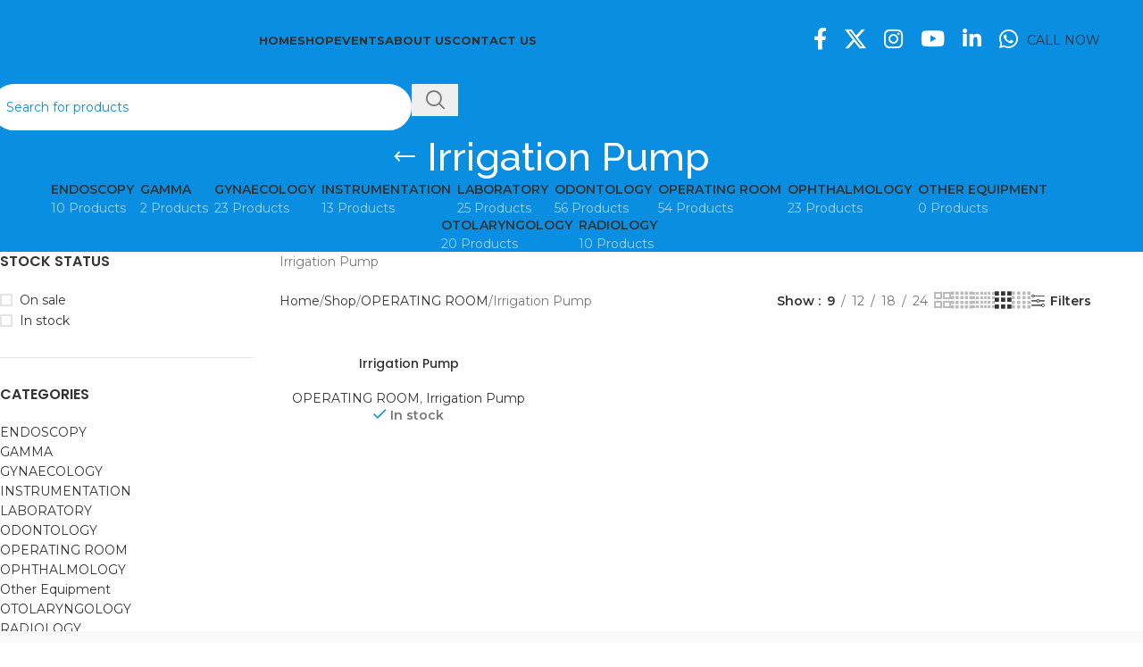

--- FILE ---
content_type: text/html; charset=UTF-8
request_url: https://iousmedical.com/products/category/operating-room/irrigation-pump/
body_size: 43262
content:
<!DOCTYPE html>
<html lang="en-US">
<head>
	<meta charset="UTF-8">
	<link rel="profile" href="https://gmpg.org/xfn/11">
	<link rel="pingback" href="https://iousmedical.com/xmlrpc.php">

	<meta name='robots' content='index, follow, max-image-preview:large, max-snippet:-1, max-video-preview:-1' />
	<style>img:is([sizes="auto" i], [sizes^="auto," i]) { contain-intrinsic-size: 3000px 1500px }</style>
	
	<!-- This site is optimized with the Yoast SEO plugin v26.3 - https://yoast.com/wordpress/plugins/seo/ -->
	<title>Irrigation Pump Archives - IME</title>
	<link rel="canonical" href="https://iousmedical.com/products/category/operating-room/irrigation-pump/" />
	<meta property="og:locale" content="en_US" />
	<meta property="og:type" content="article" />
	<meta property="og:title" content="Irrigation Pump Archives - IME" />
	<meta property="og:description" content="Irrigation Pump" />
	<meta property="og:url" content="https://iousmedical.com/products/category/operating-room/irrigation-pump/" />
	<meta property="og:site_name" content="IME" />
	<meta name="twitter:card" content="summary_large_image" />
	<script type="application/ld+json" class="yoast-schema-graph">{"@context":"https://schema.org","@graph":[{"@type":"CollectionPage","@id":"https://iousmedical.com/products/category/operating-room/irrigation-pump/","url":"https://iousmedical.com/products/category/operating-room/irrigation-pump/","name":"Irrigation Pump Archives - IME","isPartOf":{"@id":"https://iousmedical.com/#website"},"primaryImageOfPage":{"@id":"https://iousmedical.com/products/category/operating-room/irrigation-pump/#primaryimage"},"image":{"@id":"https://iousmedical.com/products/category/operating-room/irrigation-pump/#primaryimage"},"thumbnailUrl":"https://iousmedical.com/wp-content/uploads/2023/11/1-210111194U6403.png","breadcrumb":{"@id":"https://iousmedical.com/products/category/operating-room/irrigation-pump/#breadcrumb"},"inLanguage":"en-US"},{"@type":"ImageObject","inLanguage":"en-US","@id":"https://iousmedical.com/products/category/operating-room/irrigation-pump/#primaryimage","url":"https://iousmedical.com/wp-content/uploads/2023/11/1-210111194U6403.png","contentUrl":"https://iousmedical.com/wp-content/uploads/2023/11/1-210111194U6403.png","width":468,"height":412},{"@type":"BreadcrumbList","@id":"https://iousmedical.com/products/category/operating-room/irrigation-pump/#breadcrumb","itemListElement":[{"@type":"ListItem","position":1,"name":"Home","item":"https://iousmedical.com/"},{"@type":"ListItem","position":2,"name":"OPERATING ROOM","item":"https://iousmedical.com/products/category/operating-room/"},{"@type":"ListItem","position":3,"name":"Irrigation Pump"}]},{"@type":"WebSite","@id":"https://iousmedical.com/#website","url":"https://iousmedical.com/","name":"IME","description":"Ioussaidene Medical Equipments","potentialAction":[{"@type":"SearchAction","target":{"@type":"EntryPoint","urlTemplate":"https://iousmedical.com/?s={search_term_string}"},"query-input":{"@type":"PropertyValueSpecification","valueRequired":true,"valueName":"search_term_string"}}],"inLanguage":"en-US"}]}</script>
	<!-- / Yoast SEO plugin. -->


<link rel='dns-prefetch' href='//capi-automation.s3.us-east-2.amazonaws.com' />
<link rel='dns-prefetch' href='//www.googletagmanager.com' />
<link rel='dns-prefetch' href='//fonts.googleapis.com' />
<link rel="alternate" type="application/rss+xml" title="IME &raquo; Feed" href="https://iousmedical.com/feed/" />
<link rel="alternate" type="application/rss+xml" title="IME &raquo; Comments Feed" href="https://iousmedical.com/comments/feed/" />
<link rel="alternate" type="application/rss+xml" title="IME &raquo; Irrigation Pump Category Feed" href="https://iousmedical.com/products/category/operating-room/irrigation-pump/feed/" />

<link rel='stylesheet' id='wp-block-library-css' href='https://iousmedical.com/wp-includes/css/dist/block-library/style.min.css?ver=6.8.3' type='text/css' media='all' />
<style id='safe-svg-svg-icon-style-inline-css' type='text/css'>
.safe-svg-cover{text-align:center}.safe-svg-cover .safe-svg-inside{display:inline-block;max-width:100%}.safe-svg-cover svg{fill:currentColor;height:100%;max-height:100%;max-width:100%;width:100%}

</style>
<style id='joinchat-button-style-inline-css' type='text/css'>
.wp-block-joinchat-button{border:none!important;text-align:center}.wp-block-joinchat-button figure{display:table;margin:0 auto;padding:0}.wp-block-joinchat-button figcaption{font:normal normal 400 .6em/2em var(--wp--preset--font-family--system-font,sans-serif);margin:0;padding:0}.wp-block-joinchat-button .joinchat-button__qr{background-color:#fff;border:6px solid #25d366;border-radius:30px;box-sizing:content-box;display:block;height:200px;margin:auto;overflow:hidden;padding:10px;width:200px}.wp-block-joinchat-button .joinchat-button__qr canvas,.wp-block-joinchat-button .joinchat-button__qr img{display:block;margin:auto}.wp-block-joinchat-button .joinchat-button__link{align-items:center;background-color:#25d366;border:6px solid #25d366;border-radius:30px;display:inline-flex;flex-flow:row nowrap;justify-content:center;line-height:1.25em;margin:0 auto;text-decoration:none}.wp-block-joinchat-button .joinchat-button__link:before{background:transparent var(--joinchat-ico) no-repeat center;background-size:100%;content:"";display:block;height:1.5em;margin:-.75em .75em -.75em 0;width:1.5em}.wp-block-joinchat-button figure+.joinchat-button__link{margin-top:10px}@media (orientation:landscape)and (min-height:481px),(orientation:portrait)and (min-width:481px){.wp-block-joinchat-button.joinchat-button--qr-only figure+.joinchat-button__link{display:none}}@media (max-width:480px),(orientation:landscape)and (max-height:480px){.wp-block-joinchat-button figure{display:none}}

</style>
<style id='global-styles-inline-css' type='text/css'>
:root{--wp--preset--aspect-ratio--square: 1;--wp--preset--aspect-ratio--4-3: 4/3;--wp--preset--aspect-ratio--3-4: 3/4;--wp--preset--aspect-ratio--3-2: 3/2;--wp--preset--aspect-ratio--2-3: 2/3;--wp--preset--aspect-ratio--16-9: 16/9;--wp--preset--aspect-ratio--9-16: 9/16;--wp--preset--color--black: #000000;--wp--preset--color--cyan-bluish-gray: #abb8c3;--wp--preset--color--white: #ffffff;--wp--preset--color--pale-pink: #f78da7;--wp--preset--color--vivid-red: #cf2e2e;--wp--preset--color--luminous-vivid-orange: #ff6900;--wp--preset--color--luminous-vivid-amber: #fcb900;--wp--preset--color--light-green-cyan: #7bdcb5;--wp--preset--color--vivid-green-cyan: #00d084;--wp--preset--color--pale-cyan-blue: #8ed1fc;--wp--preset--color--vivid-cyan-blue: #0693e3;--wp--preset--color--vivid-purple: #9b51e0;--wp--preset--gradient--vivid-cyan-blue-to-vivid-purple: linear-gradient(135deg,rgba(6,147,227,1) 0%,rgb(155,81,224) 100%);--wp--preset--gradient--light-green-cyan-to-vivid-green-cyan: linear-gradient(135deg,rgb(122,220,180) 0%,rgb(0,208,130) 100%);--wp--preset--gradient--luminous-vivid-amber-to-luminous-vivid-orange: linear-gradient(135deg,rgba(252,185,0,1) 0%,rgba(255,105,0,1) 100%);--wp--preset--gradient--luminous-vivid-orange-to-vivid-red: linear-gradient(135deg,rgba(255,105,0,1) 0%,rgb(207,46,46) 100%);--wp--preset--gradient--very-light-gray-to-cyan-bluish-gray: linear-gradient(135deg,rgb(238,238,238) 0%,rgb(169,184,195) 100%);--wp--preset--gradient--cool-to-warm-spectrum: linear-gradient(135deg,rgb(74,234,220) 0%,rgb(151,120,209) 20%,rgb(207,42,186) 40%,rgb(238,44,130) 60%,rgb(251,105,98) 80%,rgb(254,248,76) 100%);--wp--preset--gradient--blush-light-purple: linear-gradient(135deg,rgb(255,206,236) 0%,rgb(152,150,240) 100%);--wp--preset--gradient--blush-bordeaux: linear-gradient(135deg,rgb(254,205,165) 0%,rgb(254,45,45) 50%,rgb(107,0,62) 100%);--wp--preset--gradient--luminous-dusk: linear-gradient(135deg,rgb(255,203,112) 0%,rgb(199,81,192) 50%,rgb(65,88,208) 100%);--wp--preset--gradient--pale-ocean: linear-gradient(135deg,rgb(255,245,203) 0%,rgb(182,227,212) 50%,rgb(51,167,181) 100%);--wp--preset--gradient--electric-grass: linear-gradient(135deg,rgb(202,248,128) 0%,rgb(113,206,126) 100%);--wp--preset--gradient--midnight: linear-gradient(135deg,rgb(2,3,129) 0%,rgb(40,116,252) 100%);--wp--preset--font-size--small: 13px;--wp--preset--font-size--medium: 20px;--wp--preset--font-size--large: 36px;--wp--preset--font-size--x-large: 42px;--wp--preset--spacing--20: 0.44rem;--wp--preset--spacing--30: 0.67rem;--wp--preset--spacing--40: 1rem;--wp--preset--spacing--50: 1.5rem;--wp--preset--spacing--60: 2.25rem;--wp--preset--spacing--70: 3.38rem;--wp--preset--spacing--80: 5.06rem;--wp--preset--shadow--natural: 6px 6px 9px rgba(0, 0, 0, 0.2);--wp--preset--shadow--deep: 12px 12px 50px rgba(0, 0, 0, 0.4);--wp--preset--shadow--sharp: 6px 6px 0px rgba(0, 0, 0, 0.2);--wp--preset--shadow--outlined: 6px 6px 0px -3px rgba(255, 255, 255, 1), 6px 6px rgba(0, 0, 0, 1);--wp--preset--shadow--crisp: 6px 6px 0px rgba(0, 0, 0, 1);}:where(body) { margin: 0; }.wp-site-blocks > .alignleft { float: left; margin-right: 2em; }.wp-site-blocks > .alignright { float: right; margin-left: 2em; }.wp-site-blocks > .aligncenter { justify-content: center; margin-left: auto; margin-right: auto; }:where(.is-layout-flex){gap: 0.5em;}:where(.is-layout-grid){gap: 0.5em;}.is-layout-flow > .alignleft{float: left;margin-inline-start: 0;margin-inline-end: 2em;}.is-layout-flow > .alignright{float: right;margin-inline-start: 2em;margin-inline-end: 0;}.is-layout-flow > .aligncenter{margin-left: auto !important;margin-right: auto !important;}.is-layout-constrained > .alignleft{float: left;margin-inline-start: 0;margin-inline-end: 2em;}.is-layout-constrained > .alignright{float: right;margin-inline-start: 2em;margin-inline-end: 0;}.is-layout-constrained > .aligncenter{margin-left: auto !important;margin-right: auto !important;}.is-layout-constrained > :where(:not(.alignleft):not(.alignright):not(.alignfull)){margin-left: auto !important;margin-right: auto !important;}body .is-layout-flex{display: flex;}.is-layout-flex{flex-wrap: wrap;align-items: center;}.is-layout-flex > :is(*, div){margin: 0;}body .is-layout-grid{display: grid;}.is-layout-grid > :is(*, div){margin: 0;}body{padding-top: 0px;padding-right: 0px;padding-bottom: 0px;padding-left: 0px;}a:where(:not(.wp-element-button)){text-decoration: none;}:root :where(.wp-element-button, .wp-block-button__link){background-color: #32373c;border-width: 0;color: #fff;font-family: inherit;font-size: inherit;line-height: inherit;padding: calc(0.667em + 2px) calc(1.333em + 2px);text-decoration: none;}.has-black-color{color: var(--wp--preset--color--black) !important;}.has-cyan-bluish-gray-color{color: var(--wp--preset--color--cyan-bluish-gray) !important;}.has-white-color{color: var(--wp--preset--color--white) !important;}.has-pale-pink-color{color: var(--wp--preset--color--pale-pink) !important;}.has-vivid-red-color{color: var(--wp--preset--color--vivid-red) !important;}.has-luminous-vivid-orange-color{color: var(--wp--preset--color--luminous-vivid-orange) !important;}.has-luminous-vivid-amber-color{color: var(--wp--preset--color--luminous-vivid-amber) !important;}.has-light-green-cyan-color{color: var(--wp--preset--color--light-green-cyan) !important;}.has-vivid-green-cyan-color{color: var(--wp--preset--color--vivid-green-cyan) !important;}.has-pale-cyan-blue-color{color: var(--wp--preset--color--pale-cyan-blue) !important;}.has-vivid-cyan-blue-color{color: var(--wp--preset--color--vivid-cyan-blue) !important;}.has-vivid-purple-color{color: var(--wp--preset--color--vivid-purple) !important;}.has-black-background-color{background-color: var(--wp--preset--color--black) !important;}.has-cyan-bluish-gray-background-color{background-color: var(--wp--preset--color--cyan-bluish-gray) !important;}.has-white-background-color{background-color: var(--wp--preset--color--white) !important;}.has-pale-pink-background-color{background-color: var(--wp--preset--color--pale-pink) !important;}.has-vivid-red-background-color{background-color: var(--wp--preset--color--vivid-red) !important;}.has-luminous-vivid-orange-background-color{background-color: var(--wp--preset--color--luminous-vivid-orange) !important;}.has-luminous-vivid-amber-background-color{background-color: var(--wp--preset--color--luminous-vivid-amber) !important;}.has-light-green-cyan-background-color{background-color: var(--wp--preset--color--light-green-cyan) !important;}.has-vivid-green-cyan-background-color{background-color: var(--wp--preset--color--vivid-green-cyan) !important;}.has-pale-cyan-blue-background-color{background-color: var(--wp--preset--color--pale-cyan-blue) !important;}.has-vivid-cyan-blue-background-color{background-color: var(--wp--preset--color--vivid-cyan-blue) !important;}.has-vivid-purple-background-color{background-color: var(--wp--preset--color--vivid-purple) !important;}.has-black-border-color{border-color: var(--wp--preset--color--black) !important;}.has-cyan-bluish-gray-border-color{border-color: var(--wp--preset--color--cyan-bluish-gray) !important;}.has-white-border-color{border-color: var(--wp--preset--color--white) !important;}.has-pale-pink-border-color{border-color: var(--wp--preset--color--pale-pink) !important;}.has-vivid-red-border-color{border-color: var(--wp--preset--color--vivid-red) !important;}.has-luminous-vivid-orange-border-color{border-color: var(--wp--preset--color--luminous-vivid-orange) !important;}.has-luminous-vivid-amber-border-color{border-color: var(--wp--preset--color--luminous-vivid-amber) !important;}.has-light-green-cyan-border-color{border-color: var(--wp--preset--color--light-green-cyan) !important;}.has-vivid-green-cyan-border-color{border-color: var(--wp--preset--color--vivid-green-cyan) !important;}.has-pale-cyan-blue-border-color{border-color: var(--wp--preset--color--pale-cyan-blue) !important;}.has-vivid-cyan-blue-border-color{border-color: var(--wp--preset--color--vivid-cyan-blue) !important;}.has-vivid-purple-border-color{border-color: var(--wp--preset--color--vivid-purple) !important;}.has-vivid-cyan-blue-to-vivid-purple-gradient-background{background: var(--wp--preset--gradient--vivid-cyan-blue-to-vivid-purple) !important;}.has-light-green-cyan-to-vivid-green-cyan-gradient-background{background: var(--wp--preset--gradient--light-green-cyan-to-vivid-green-cyan) !important;}.has-luminous-vivid-amber-to-luminous-vivid-orange-gradient-background{background: var(--wp--preset--gradient--luminous-vivid-amber-to-luminous-vivid-orange) !important;}.has-luminous-vivid-orange-to-vivid-red-gradient-background{background: var(--wp--preset--gradient--luminous-vivid-orange-to-vivid-red) !important;}.has-very-light-gray-to-cyan-bluish-gray-gradient-background{background: var(--wp--preset--gradient--very-light-gray-to-cyan-bluish-gray) !important;}.has-cool-to-warm-spectrum-gradient-background{background: var(--wp--preset--gradient--cool-to-warm-spectrum) !important;}.has-blush-light-purple-gradient-background{background: var(--wp--preset--gradient--blush-light-purple) !important;}.has-blush-bordeaux-gradient-background{background: var(--wp--preset--gradient--blush-bordeaux) !important;}.has-luminous-dusk-gradient-background{background: var(--wp--preset--gradient--luminous-dusk) !important;}.has-pale-ocean-gradient-background{background: var(--wp--preset--gradient--pale-ocean) !important;}.has-electric-grass-gradient-background{background: var(--wp--preset--gradient--electric-grass) !important;}.has-midnight-gradient-background{background: var(--wp--preset--gradient--midnight) !important;}.has-small-font-size{font-size: var(--wp--preset--font-size--small) !important;}.has-medium-font-size{font-size: var(--wp--preset--font-size--medium) !important;}.has-large-font-size{font-size: var(--wp--preset--font-size--large) !important;}.has-x-large-font-size{font-size: var(--wp--preset--font-size--x-large) !important;}
:where(.wp-block-post-template.is-layout-flex){gap: 1.25em;}:where(.wp-block-post-template.is-layout-grid){gap: 1.25em;}
:where(.wp-block-columns.is-layout-flex){gap: 2em;}:where(.wp-block-columns.is-layout-grid){gap: 2em;}
:root :where(.wp-block-pullquote){font-size: 1.5em;line-height: 1.6;}
</style>
<link rel='stylesheet' id='sr7css-css' href='//iousmedical.com/wp-content/plugins/revslider/public/css/sr7.css?ver=6.7.37' type='text/css' media='all' />
<style id='woocommerce-inline-inline-css' type='text/css'>
.woocommerce form .form-row .required { visibility: visible; }
</style>
<link rel='stylesheet' id='dgwt-wcas-style-css' href='https://iousmedical.com/wp-content/plugins/ajax-search-for-woocommerce/assets/css/style.min.css?ver=1.31.0' type='text/css' media='all' />
<link rel='stylesheet' id='dashicons-css' href='https://iousmedical.com/wp-includes/css/dashicons.min.css?ver=6.8.3' type='text/css' media='all' />
<link rel='stylesheet' id='thwepof-public-style-css' href='https://iousmedical.com/wp-content/plugins/woo-extra-product-options/public/assets/css/thwepof-public.min.css?ver=6.8.3' type='text/css' media='all' />
<link rel='stylesheet' id='jquery-ui-style-css' href='https://iousmedical.com/wp-content/plugins/woo-extra-product-options/public/assets/css/jquery-ui/jquery-ui.css?ver=6.8.3' type='text/css' media='all' />
<link rel='stylesheet' id='jquery-timepicker-css' href='https://iousmedical.com/wp-content/plugins/woo-extra-product-options/public/assets/js/timepicker/jquery.timepicker.css?ver=6.8.3' type='text/css' media='all' />
<link rel='stylesheet' id='js_composer_front-css' href='https://iousmedical.com/wp-content/plugins/js_composer/assets/css/js_composer.min.css?ver=8.6.1' type='text/css' media='all' />
<link rel='stylesheet' id='wd-style-base-css' href='https://iousmedical.com/wp-content/themes/woodmart/css/parts/base.min.css?ver=8.2.7' type='text/css' media='all' />
<link rel='stylesheet' id='wd-helpers-wpb-elem-css' href='https://iousmedical.com/wp-content/themes/woodmart/css/parts/helpers-wpb-elem.min.css?ver=8.2.7' type='text/css' media='all' />
<link rel='stylesheet' id='wd-revolution-slider-css' href='https://iousmedical.com/wp-content/themes/woodmart/css/parts/int-rev-slider.min.css?ver=8.2.7' type='text/css' media='all' />
<link rel='stylesheet' id='wd-woo-payments-css' href='https://iousmedical.com/wp-content/themes/woodmart/css/parts/int-woo-payments.min.css?ver=8.2.7' type='text/css' media='all' />
<link rel='stylesheet' id='wd-wpbakery-base-css' href='https://iousmedical.com/wp-content/themes/woodmart/css/parts/int-wpb-base.min.css?ver=8.2.7' type='text/css' media='all' />
<link rel='stylesheet' id='wd-wpbakery-base-deprecated-css' href='https://iousmedical.com/wp-content/themes/woodmart/css/parts/int-wpb-base-deprecated.min.css?ver=8.2.7' type='text/css' media='all' />
<link rel='stylesheet' id='wd-woo-extra-prod-opt-css' href='https://iousmedical.com/wp-content/themes/woodmart/css/parts/int-woo-extra-prod-opt.min.css?ver=8.2.7' type='text/css' media='all' />
<link rel='stylesheet' id='wd-woocommerce-base-css' href='https://iousmedical.com/wp-content/themes/woodmart/css/parts/woocommerce-base.min.css?ver=8.2.7' type='text/css' media='all' />
<link rel='stylesheet' id='wd-mod-star-rating-css' href='https://iousmedical.com/wp-content/themes/woodmart/css/parts/mod-star-rating.min.css?ver=8.2.7' type='text/css' media='all' />
<link rel='stylesheet' id='wd-woocommerce-block-notices-css' href='https://iousmedical.com/wp-content/themes/woodmart/css/parts/woo-mod-block-notices.min.css?ver=8.2.7' type='text/css' media='all' />
<link rel='stylesheet' id='wd-widget-active-filters-css' href='https://iousmedical.com/wp-content/themes/woodmart/css/parts/woo-widget-active-filters.min.css?ver=8.2.7' type='text/css' media='all' />
<link rel='stylesheet' id='wd-woo-shop-predefined-css' href='https://iousmedical.com/wp-content/themes/woodmart/css/parts/woo-shop-predefined.min.css?ver=8.2.7' type='text/css' media='all' />
<link rel='stylesheet' id='wd-shop-title-categories-css' href='https://iousmedical.com/wp-content/themes/woodmart/css/parts/woo-categories-loop-nav.min.css?ver=8.2.7' type='text/css' media='all' />
<link rel='stylesheet' id='wd-woo-categories-loop-nav-mobile-accordion-css' href='https://iousmedical.com/wp-content/themes/woodmart/css/parts/woo-categories-loop-nav-mobile-accordion.min.css?ver=8.2.7' type='text/css' media='all' />
<link rel='stylesheet' id='wd-woo-shop-el-products-per-page-css' href='https://iousmedical.com/wp-content/themes/woodmart/css/parts/woo-shop-el-products-per-page.min.css?ver=8.2.7' type='text/css' media='all' />
<link rel='stylesheet' id='wd-woo-shop-page-title-css' href='https://iousmedical.com/wp-content/themes/woodmart/css/parts/woo-shop-page-title.min.css?ver=8.2.7' type='text/css' media='all' />
<link rel='stylesheet' id='wd-woo-mod-shop-loop-head-css' href='https://iousmedical.com/wp-content/themes/woodmart/css/parts/woo-mod-shop-loop-head.min.css?ver=8.2.7' type='text/css' media='all' />
<link rel='stylesheet' id='wd-woo-shop-el-products-view-css' href='https://iousmedical.com/wp-content/themes/woodmart/css/parts/woo-shop-el-products-view.min.css?ver=8.2.7' type='text/css' media='all' />
<link rel='stylesheet' id='wd-woo-mod-shop-attributes-css' href='https://iousmedical.com/wp-content/themes/woodmart/css/parts/woo-mod-shop-attributes.min.css?ver=8.2.7' type='text/css' media='all' />
<link rel='stylesheet' id='wd-wp-blocks-css' href='https://iousmedical.com/wp-content/themes/woodmart/css/parts/wp-blocks.min.css?ver=8.2.7' type='text/css' media='all' />
<link rel='stylesheet' id='wd-woo-opt-demo-store-css' href='https://iousmedical.com/wp-content/themes/woodmart/css/parts/woo-opt-demo-store.min.css?ver=8.2.7' type='text/css' media='all' />
<link rel='stylesheet' id='wd-header-base-css' href='https://iousmedical.com/wp-content/themes/woodmart/css/parts/header-base.min.css?ver=8.2.7' type='text/css' media='all' />
<link rel='stylesheet' id='wd-mod-tools-css' href='https://iousmedical.com/wp-content/themes/woodmart/css/parts/mod-tools.min.css?ver=8.2.7' type='text/css' media='all' />
<link rel='stylesheet' id='wd-header-elements-base-css' href='https://iousmedical.com/wp-content/themes/woodmart/css/parts/header-el-base.min.css?ver=8.2.7' type='text/css' media='all' />
<link rel='stylesheet' id='wd-social-icons-css' href='https://iousmedical.com/wp-content/themes/woodmart/css/parts/el-social-icons.min.css?ver=8.2.7' type='text/css' media='all' />
<link rel='stylesheet' id='wd-button-css' href='https://iousmedical.com/wp-content/themes/woodmart/css/parts/el-button.min.css?ver=8.2.7' type='text/css' media='all' />
<link rel='stylesheet' id='wd-header-mobile-nav-dropdown-css' href='https://iousmedical.com/wp-content/themes/woodmart/css/parts/header-el-mobile-nav-dropdown.min.css?ver=8.2.7' type='text/css' media='all' />
<link rel='stylesheet' id='wd-header-search-css' href='https://iousmedical.com/wp-content/themes/woodmart/css/parts/header-el-search.min.css?ver=8.2.7' type='text/css' media='all' />
<link rel='stylesheet' id='wd-header-search-form-css' href='https://iousmedical.com/wp-content/themes/woodmart/css/parts/header-el-search-form.min.css?ver=8.2.7' type='text/css' media='all' />
<link rel='stylesheet' id='wd-wd-search-form-css' href='https://iousmedical.com/wp-content/themes/woodmart/css/parts/wd-search-form.min.css?ver=8.2.7' type='text/css' media='all' />
<link rel='stylesheet' id='wd-wd-search-results-css' href='https://iousmedical.com/wp-content/themes/woodmart/css/parts/wd-search-results.min.css?ver=8.2.7' type='text/css' media='all' />
<link rel='stylesheet' id='wd-wd-search-dropdown-css' href='https://iousmedical.com/wp-content/themes/woodmart/css/parts/wd-search-dropdown.min.css?ver=8.2.7' type='text/css' media='all' />
<link rel='stylesheet' id='wd-wd-search-cat-css' href='https://iousmedical.com/wp-content/themes/woodmart/css/parts/wd-search-cat.min.css?ver=8.2.7' type='text/css' media='all' />
<link rel='stylesheet' id='wd-page-title-css' href='https://iousmedical.com/wp-content/themes/woodmart/css/parts/page-title.min.css?ver=8.2.7' type='text/css' media='all' />
<link rel='stylesheet' id='wd-off-canvas-sidebar-css' href='https://iousmedical.com/wp-content/themes/woodmart/css/parts/opt-off-canvas-sidebar.min.css?ver=8.2.7' type='text/css' media='all' />
<link rel='stylesheet' id='wd-widget-slider-price-filter-css' href='https://iousmedical.com/wp-content/themes/woodmart/css/parts/woo-widget-slider-price-filter.min.css?ver=8.2.7' type='text/css' media='all' />
<link rel='stylesheet' id='wd-widget-wd-layered-nav-css' href='https://iousmedical.com/wp-content/themes/woodmart/css/parts/woo-widget-wd-layered-nav.min.css?ver=8.2.7' type='text/css' media='all' />
<link rel='stylesheet' id='wd-woo-mod-swatches-base-css' href='https://iousmedical.com/wp-content/themes/woodmart/css/parts/woo-mod-swatches-base.min.css?ver=8.2.7' type='text/css' media='all' />
<link rel='stylesheet' id='wd-woo-mod-swatches-filter-css' href='https://iousmedical.com/wp-content/themes/woodmart/css/parts/woo-mod-swatches-filter.min.css?ver=8.2.7' type='text/css' media='all' />
<link rel='stylesheet' id='wd-widget-layered-nav-stock-status-css' href='https://iousmedical.com/wp-content/themes/woodmart/css/parts/woo-widget-layered-nav-stock-status.min.css?ver=8.2.7' type='text/css' media='all' />
<link rel='stylesheet' id='wd-widget-product-cat-css' href='https://iousmedical.com/wp-content/themes/woodmart/css/parts/woo-widget-product-cat.min.css?ver=8.2.7' type='text/css' media='all' />
<link rel='stylesheet' id='wd-woo-mod-swatches-style-1-css' href='https://iousmedical.com/wp-content/themes/woodmart/css/parts/woo-mod-swatches-style-1.min.css?ver=8.2.7' type='text/css' media='all' />
<link rel='stylesheet' id='wd-woo-mod-widget-checkboxes-css' href='https://iousmedical.com/wp-content/themes/woodmart/css/parts/woo-mod-widget-checkboxes.min.css?ver=8.2.7' type='text/css' media='all' />
<link rel='stylesheet' id='wd-shop-filter-area-css' href='https://iousmedical.com/wp-content/themes/woodmart/css/parts/woo-shop-el-filters-area.min.css?ver=8.2.7' type='text/css' media='all' />
<link rel='stylesheet' id='wd-woo-shop-el-order-by-css' href='https://iousmedical.com/wp-content/themes/woodmart/css/parts/woo-shop-el-order-by.min.css?ver=8.2.7' type='text/css' media='all' />
<link rel='stylesheet' id='wd-woo-opt-title-limit-css' href='https://iousmedical.com/wp-content/themes/woodmart/css/parts/woo-opt-title-limit.min.css?ver=8.2.7' type='text/css' media='all' />
<link rel='stylesheet' id='wd-product-loop-css' href='https://iousmedical.com/wp-content/themes/woodmart/css/parts/woo-product-loop.min.css?ver=8.2.7' type='text/css' media='all' />
<link rel='stylesheet' id='wd-product-loop-base-css' href='https://iousmedical.com/wp-content/themes/woodmart/css/parts/woo-product-loop-base.min.css?ver=8.2.7' type='text/css' media='all' />
<link rel='stylesheet' id='wd-woo-mod-add-btn-replace-css' href='https://iousmedical.com/wp-content/themes/woodmart/css/parts/woo-mod-add-btn-replace.min.css?ver=8.2.7' type='text/css' media='all' />
<link rel='stylesheet' id='wd-mod-more-description-css' href='https://iousmedical.com/wp-content/themes/woodmart/css/parts/mod-more-description.min.css?ver=8.2.7' type='text/css' media='all' />
<link rel='stylesheet' id='wd-woo-categories-loop-css' href='https://iousmedical.com/wp-content/themes/woodmart/css/parts/woo-categories-loop.min.css?ver=8.2.7' type='text/css' media='all' />
<link rel='stylesheet' id='wd-categories-loop-css' href='https://iousmedical.com/wp-content/themes/woodmart/css/parts/woo-categories-loop-old.min.css?ver=8.2.7' type='text/css' media='all' />
<link rel='stylesheet' id='wd-woo-opt-stretch-cont-css' href='https://iousmedical.com/wp-content/themes/woodmart/css/parts/woo-opt-stretch-cont.min.css?ver=8.2.7' type='text/css' media='all' />
<link rel='stylesheet' id='wd-woo-opt-products-shadow-css' href='https://iousmedical.com/wp-content/themes/woodmart/css/parts/woo-opt-products-shadow.min.css?ver=8.2.7' type='text/css' media='all' />
<link rel='stylesheet' id='wd-sticky-loader-css' href='https://iousmedical.com/wp-content/themes/woodmart/css/parts/mod-sticky-loader.min.css?ver=8.2.7' type='text/css' media='all' />
<link rel='stylesheet' id='wd-woo-mod-stock-status-css' href='https://iousmedical.com/wp-content/themes/woodmart/css/parts/woo-mod-stock-status.min.css?ver=8.2.7' type='text/css' media='all' />
<link rel='stylesheet' id='wd-mfp-popup-css' href='https://iousmedical.com/wp-content/themes/woodmart/css/parts/lib-magnific-popup.min.css?ver=8.2.7' type='text/css' media='all' />
<link rel='stylesheet' id='wd-widget-collapse-css' href='https://iousmedical.com/wp-content/themes/woodmart/css/parts/opt-widget-collapse.min.css?ver=8.2.7' type='text/css' media='all' />
<link rel='stylesheet' id='wd-footer-base-css' href='https://iousmedical.com/wp-content/themes/woodmart/css/parts/footer-base.min.css?ver=8.2.7' type='text/css' media='all' />
<link rel='stylesheet' id='wd-swiper-css' href='https://iousmedical.com/wp-content/themes/woodmart/css/parts/lib-swiper.min.css?ver=8.2.7' type='text/css' media='all' />
<link rel='stylesheet' id='wd-brands-css' href='https://iousmedical.com/wp-content/themes/woodmart/css/parts/el-brand.min.css?ver=8.2.7' type='text/css' media='all' />
<link rel='stylesheet' id='wd-text-block-css' href='https://iousmedical.com/wp-content/themes/woodmart/css/parts/el-text-block.min.css?ver=8.2.7' type='text/css' media='all' />
<link rel='stylesheet' id='wd-list-css' href='https://iousmedical.com/wp-content/themes/woodmart/css/parts/el-list.min.css?ver=8.2.7' type='text/css' media='all' />
<link rel='stylesheet' id='wd-el-list-css' href='https://iousmedical.com/wp-content/themes/woodmart/css/parts/el-list-wpb-elem.min.css?ver=8.2.7' type='text/css' media='all' />
<link rel='stylesheet' id='wd-widget-wd-recent-posts-css' href='https://iousmedical.com/wp-content/themes/woodmart/css/parts/widget-wd-recent-posts.min.css?ver=8.2.7' type='text/css' media='all' />
<link rel='stylesheet' id='wd-widget-nav-css' href='https://iousmedical.com/wp-content/themes/woodmart/css/parts/widget-nav.min.css?ver=8.2.7' type='text/css' media='all' />
<link rel='stylesheet' id='wd-scroll-top-css' href='https://iousmedical.com/wp-content/themes/woodmart/css/parts/opt-scrolltotop.min.css?ver=8.2.7' type='text/css' media='all' />
<link rel='stylesheet' id='wd-social-icons-styles-css' href='https://iousmedical.com/wp-content/themes/woodmart/css/parts/el-social-styles.min.css?ver=8.2.7' type='text/css' media='all' />
<link rel='stylesheet' id='wd-sticky-social-buttons-css' href='https://iousmedical.com/wp-content/themes/woodmart/css/parts/opt-sticky-social.min.css?ver=8.2.7' type='text/css' media='all' />
<link rel='stylesheet' id='wd-bottom-toolbar-css' href='https://iousmedical.com/wp-content/themes/woodmart/css/parts/opt-bottom-toolbar.min.css?ver=8.2.7' type='text/css' media='all' />
<link rel='stylesheet' id='wd-shop-off-canvas-sidebar-css' href='https://iousmedical.com/wp-content/themes/woodmart/css/parts/opt-shop-off-canvas-sidebar.min.css?ver=8.2.7' type='text/css' media='all' />
<link rel='stylesheet' id='wd-mod-sticky-sidebar-opener-css' href='https://iousmedical.com/wp-content/themes/woodmart/css/parts/mod-sticky-sidebar-opener.min.css?ver=8.2.7' type='text/css' media='all' />
<link rel='stylesheet' id='xts-google-fonts-css' href='https://fonts.googleapis.com/css?family=Montserrat%3A400%2C600%2C700%7CRaleway%3A400%2C600%2C500%7CPoppins%3A400%2C600%2C500%7CLato%3A400%2C700&#038;ver=8.2.7' type='text/css' media='all' />
<script type="text/template" id="tmpl-variation-template">
	<div class="woocommerce-variation-description">{{{ data.variation.variation_description }}}</div>
	<div class="woocommerce-variation-price">{{{ data.variation.price_html }}}</div>
	<div class="woocommerce-variation-availability">{{{ data.variation.availability_html }}}</div>
</script>
<script type="text/template" id="tmpl-unavailable-variation-template">
	<p role="alert">Sorry, this product is unavailable. Please choose a different combination.</p>
</script>
<script type="text/javascript" src="//iousmedical.com/wp-content/plugins/revslider/public/js/libs/tptools.js?ver=6.7.37" id="tp-tools-js" async="async" data-wp-strategy="async"></script>
<script type="text/javascript" src="//iousmedical.com/wp-content/plugins/revslider/public/js/sr7.js?ver=6.7.37" id="sr7-js" async="async" data-wp-strategy="async"></script>
<script type="text/javascript" src="https://iousmedical.com/wp-includes/js/jquery/jquery.min.js?ver=3.7.1" id="jquery-core-js"></script>
<script type="text/javascript" src="https://iousmedical.com/wp-includes/js/jquery/jquery-migrate.min.js?ver=3.4.1" id="jquery-migrate-js"></script>
<script type="text/javascript" src="https://iousmedical.com/wp-includes/js/underscore.min.js?ver=1.13.7" id="underscore-js"></script>
<script type="text/javascript" id="wp-util-js-extra">
/* <![CDATA[ */
var _wpUtilSettings = {"ajax":{"url":"\/wp-admin\/admin-ajax.php"}};
/* ]]> */
</script>
<script type="text/javascript" src="https://iousmedical.com/wp-includes/js/wp-util.min.js?ver=6.8.3" id="wp-util-js"></script>
<script type="text/javascript" src="https://iousmedical.com/wp-content/plugins/woocommerce/assets/js/jquery-blockui/jquery.blockUI.min.js?ver=2.7.0-wc.10.3.7" id="wc-jquery-blockui-js" data-wp-strategy="defer"></script>
<script type="text/javascript" id="wc-add-to-cart-variation-js-extra">
/* <![CDATA[ */
var wc_add_to_cart_variation_params = {"wc_ajax_url":"\/?wc-ajax=%%endpoint%%","i18n_no_matching_variations_text":"Sorry, no products matched your selection. Please choose a different combination.","i18n_make_a_selection_text":"Please select some product options before adding this product to your cart.","i18n_unavailable_text":"Sorry, this product is unavailable. Please choose a different combination.","i18n_reset_alert_text":"Your selection has been reset. Please select some product options before adding this product to your cart."};
/* ]]> */
</script>
<script type="text/javascript" src="https://iousmedical.com/wp-content/plugins/woocommerce/assets/js/frontend/add-to-cart-variation.min.js?ver=10.3.7" id="wc-add-to-cart-variation-js" defer="defer" data-wp-strategy="defer"></script>
<script type="text/javascript" id="wc-add-to-cart-js-extra">
/* <![CDATA[ */
var wc_add_to_cart_params = {"ajax_url":"\/wp-admin\/admin-ajax.php","wc_ajax_url":"\/?wc-ajax=%%endpoint%%","i18n_view_cart":"View cart","cart_url":"https:\/\/iousmedical.com","is_cart":"","cart_redirect_after_add":"no"};
/* ]]> */
</script>
<script type="text/javascript" src="https://iousmedical.com/wp-content/plugins/woocommerce/assets/js/frontend/add-to-cart.min.js?ver=10.3.7" id="wc-add-to-cart-js" data-wp-strategy="defer"></script>
<script type="text/javascript" src="https://iousmedical.com/wp-content/plugins/woocommerce/assets/js/js-cookie/js.cookie.min.js?ver=2.1.4-wc.10.3.7" id="wc-js-cookie-js" defer="defer" data-wp-strategy="defer"></script>
<script type="text/javascript" id="woocommerce-js-extra">
/* <![CDATA[ */
var woocommerce_params = {"ajax_url":"\/wp-admin\/admin-ajax.php","wc_ajax_url":"\/?wc-ajax=%%endpoint%%","i18n_password_show":"Show password","i18n_password_hide":"Hide password"};
/* ]]> */
</script>
<script type="text/javascript" src="https://iousmedical.com/wp-content/plugins/woocommerce/assets/js/frontend/woocommerce.min.js?ver=10.3.7" id="woocommerce-js" defer="defer" data-wp-strategy="defer"></script>
<script type="text/javascript" src="https://iousmedical.com/wp-content/plugins/wp-letsencrypt-ssl/admin/js/jsredirect.js?ver=7.8.5.4" id="wpen-jsredirect-js"></script>
<script type="text/javascript" src="https://iousmedical.com/wp-content/plugins/js_composer/assets/js/vendors/woocommerce-add-to-cart.js?ver=8.6.1" id="vc_woocommerce-add-to-cart-js-js"></script>
<script type="text/javascript" id="WCPAY_ASSETS-js-extra">
/* <![CDATA[ */
var wcpayAssets = {"url":"https:\/\/iousmedical.com\/wp-content\/plugins\/woocommerce-payments\/dist\/"};
/* ]]> */
</script>

<!-- Google tag (gtag.js) snippet added by Site Kit -->
<!-- Google Analytics snippet added by Site Kit -->
<script type="text/javascript" src="https://www.googletagmanager.com/gtag/js?id=GT-NCTB3D7D" id="google_gtagjs-js" async></script>
<script type="text/javascript" id="google_gtagjs-js-after">
/* <![CDATA[ */
window.dataLayer = window.dataLayer || [];function gtag(){dataLayer.push(arguments);}
gtag("set","linker",{"domains":["iousmedical.com"]});
gtag("js", new Date());
gtag("set", "developer_id.dZTNiMT", true);
gtag("config", "GT-NCTB3D7D");
/* ]]> */
</script>
<script type="text/javascript" src="https://iousmedical.com/wp-content/themes/woodmart/js/libs/device.min.js?ver=8.2.7" id="wd-device-library-js"></script>
<script type="text/javascript" src="https://iousmedical.com/wp-content/themes/woodmart/js/scripts/global/scrollBar.min.js?ver=8.2.7" id="wd-scrollbar-js"></script>
<script></script><link rel="https://api.w.org/" href="https://iousmedical.com/wp-json/" /><link rel="alternate" title="JSON" type="application/json" href="https://iousmedical.com/wp-json/wp/v2/product_cat/139" /><link rel="EditURI" type="application/rsd+xml" title="RSD" href="https://iousmedical.com/xmlrpc.php?rsd" />
<meta name="generator" content="WordPress 6.8.3" />
<meta name="generator" content="WooCommerce 10.3.7" />
<meta name="generator" content="Site Kit by Google 1.165.0" />		<style>
			.dgwt-wcas-ico-magnifier,.dgwt-wcas-ico-magnifier-handler{max-width:20px}.dgwt-wcas-search-wrapp{max-width:600px}.dgwt-wcas-search-wrapp .dgwt-wcas-sf-wrapp input[type=search].dgwt-wcas-search-input,.dgwt-wcas-search-wrapp .dgwt-wcas-sf-wrapp input[type=search].dgwt-wcas-search-input:hover,.dgwt-wcas-search-wrapp .dgwt-wcas-sf-wrapp input[type=search].dgwt-wcas-search-input:focus{color:#02a7e2;border-color:#02a7e2}.dgwt-wcas-sf-wrapp input[type=search].dgwt-wcas-search-input::placeholder{color:#02a7e2;opacity:.3}.dgwt-wcas-sf-wrapp input[type=search].dgwt-wcas-search-input::-webkit-input-placeholder{color:#02a7e2;opacity:.3}.dgwt-wcas-sf-wrapp input[type=search].dgwt-wcas-search-input:-moz-placeholder{color:#02a7e2;opacity:.3}.dgwt-wcas-sf-wrapp input[type=search].dgwt-wcas-search-input::-moz-placeholder{color:#02a7e2;opacity:.3}.dgwt-wcas-sf-wrapp input[type=search].dgwt-wcas-search-input:-ms-input-placeholder{color:#02a7e2}.dgwt-wcas-no-submit.dgwt-wcas-search-wrapp .dgwt-wcas-ico-magnifier path,.dgwt-wcas-search-wrapp .dgwt-wcas-close path{fill:#02a7e2}.dgwt-wcas-loader-circular-path{stroke:#02a7e2}.dgwt-wcas-preloader{opacity:.6}.dgwt-wcas-search-wrapp .dgwt-wcas-sf-wrapp .dgwt-wcas-search-submit::before{}.dgwt-wcas-search-wrapp .dgwt-wcas-sf-wrapp .dgwt-wcas-search-submit:hover::before,.dgwt-wcas-search-wrapp .dgwt-wcas-sf-wrapp .dgwt-wcas-search-submit:focus::before{}.dgwt-wcas-search-wrapp .dgwt-wcas-sf-wrapp .dgwt-wcas-search-submit,.dgwt-wcas-om-bar .dgwt-wcas-om-return{color:#02a7e2}.dgwt-wcas-search-wrapp .dgwt-wcas-ico-magnifier,.dgwt-wcas-search-wrapp .dgwt-wcas-sf-wrapp .dgwt-wcas-search-submit svg path,.dgwt-wcas-om-bar .dgwt-wcas-om-return svg path{fill:#02a7e2}.dgwt-wcas-search-icon{color:#02a7e2}.dgwt-wcas-search-icon path{fill:#02a7e2}		</style>
							<meta name="viewport" content="width=device-width, initial-scale=1.0, maximum-scale=1.0, user-scalable=no">
										<noscript><style>.woocommerce-product-gallery{ opacity: 1 !important; }</style></noscript>
	
<!-- Meta Pixel Code -->
<script type='text/javascript'>
!function(f,b,e,v,n,t,s){if(f.fbq)return;n=f.fbq=function(){n.callMethod?
n.callMethod.apply(n,arguments):n.queue.push(arguments)};if(!f._fbq)f._fbq=n;
n.push=n;n.loaded=!0;n.version='2.0';n.queue=[];t=b.createElement(e);t.async=!0;
t.src=v;s=b.getElementsByTagName(e)[0];s.parentNode.insertBefore(t,s)}(window,
document,'script','https://connect.facebook.net/en_US/fbevents.js');
</script>
<!-- End Meta Pixel Code -->
<script type='text/javascript'>var url = window.location.origin + '?ob=open-bridge';
            fbq('set', 'openbridge', '1745318239263900', url);
fbq('init', '1745318239263900', {}, {
    "agent": "wordpress-6.8.3-4.1.5"
})</script><script type='text/javascript'>
    fbq('track', 'PageView', []);
  </script><style type="text/css">.recentcomments a{display:inline !important;padding:0 !important;margin:0 !important;}</style>			<script  type="text/javascript">
				!function(f,b,e,v,n,t,s){if(f.fbq)return;n=f.fbq=function(){n.callMethod?
					n.callMethod.apply(n,arguments):n.queue.push(arguments)};if(!f._fbq)f._fbq=n;
					n.push=n;n.loaded=!0;n.version='2.0';n.queue=[];t=b.createElement(e);t.async=!0;
					t.src=v;s=b.getElementsByTagName(e)[0];s.parentNode.insertBefore(t,s)}(window,
					document,'script','https://connect.facebook.net/en_US/fbevents.js');
			</script>
			<!-- WooCommerce Facebook Integration Begin -->
			<script  type="text/javascript">

				fbq('init', '1745318239263900', {}, {
    "agent": "woocommerce_2-10.3.7-3.5.12"
});

				document.addEventListener( 'DOMContentLoaded', function() {
					// Insert placeholder for events injected when a product is added to the cart through AJAX.
					document.body.insertAdjacentHTML( 'beforeend', '<div class=\"wc-facebook-pixel-event-placeholder\"></div>' );
				}, false );

			</script>
			<!-- WooCommerce Facebook Integration End -->
			<meta name="generator" content="Powered by WPBakery Page Builder - drag and drop page builder for WordPress."/>
<link rel="preconnect" href="https://fonts.googleapis.com">
<link rel="preconnect" href="https://fonts.gstatic.com/" crossorigin>
<meta name="generator" content="Powered by Slider Revolution 6.7.37 - responsive, Mobile-Friendly Slider Plugin for WordPress with comfortable drag and drop interface." />
<link rel="icon" href="https://iousmedical.com/wp-content/uploads/2021/02/cropped-ime-logo@1xmini-32x32.png" sizes="32x32" />
<link rel="icon" href="https://iousmedical.com/wp-content/uploads/2021/02/cropped-ime-logo@1xmini-192x192.png" sizes="192x192" />
<link rel="apple-touch-icon" href="https://iousmedical.com/wp-content/uploads/2021/02/cropped-ime-logo@1xmini-180x180.png" />
<meta name="msapplication-TileImage" content="https://iousmedical.com/wp-content/uploads/2021/02/cropped-ime-logo@1xmini-270x270.png" />
<script>
	window._tpt			??= {};
	window.SR7			??= {};
	_tpt.R				??= {};
	_tpt.R.fonts		??= {};
	_tpt.R.fonts.customFonts??= {};
	SR7.devMode			=  false;
	SR7.F 				??= {};
	SR7.G				??= {};
	SR7.LIB				??= {};
	SR7.E				??= {};
	SR7.E.gAddons		??= {};
	SR7.E.php 			??= {};
	SR7.E.nonce			= '4356bdda2d';
	SR7.E.ajaxurl		= 'https://iousmedical.com/wp-admin/admin-ajax.php';
	SR7.E.resturl		= 'https://iousmedical.com/wp-json/';
	SR7.E.slug_path		= 'revslider/revslider.php';
	SR7.E.slug			= 'revslider';
	SR7.E.plugin_url	= 'https://iousmedical.com/wp-content/plugins/revslider/';
	SR7.E.wp_plugin_url = 'http://iousmedical.com/wp-content/plugins/';
	SR7.E.revision		= '6.7.37';
	SR7.E.fontBaseUrl	= '';
	SR7.G.breakPoints 	= [1240,1024,778,480];
	SR7.G.fSUVW 		= false;
	SR7.E.modules 		= ['module','page','slide','layer','draw','animate','srtools','canvas','defaults','carousel','navigation','media','modifiers','migration'];
	SR7.E.libs 			= ['WEBGL'];
	SR7.E.css 			= ['csslp','cssbtns','cssfilters','cssnav','cssmedia'];
	SR7.E.resources		= {};
	SR7.E.ytnc			= false;
	SR7.JSON			??= {};
/*! Slider Revolution 7.0 - Page Processor */
!function(){"use strict";window.SR7??={},window._tpt??={},SR7.version="Slider Revolution 6.7.16",_tpt.getMobileZoom=()=>_tpt.is_mobile?document.documentElement.clientWidth/window.innerWidth:1,_tpt.getWinDim=function(t){_tpt.screenHeightWithUrlBar??=window.innerHeight;let e=SR7.F?.modal?.visible&&SR7.M[SR7.F.module.getIdByAlias(SR7.F.modal.requested)];_tpt.scrollBar=window.innerWidth!==document.documentElement.clientWidth||e&&window.innerWidth!==e.c.module.clientWidth,_tpt.winW=_tpt.getMobileZoom()*window.innerWidth-(_tpt.scrollBar||"prepare"==t?_tpt.scrollBarW??_tpt.mesureScrollBar():0),_tpt.winH=_tpt.getMobileZoom()*window.innerHeight,_tpt.winWAll=document.documentElement.clientWidth},_tpt.getResponsiveLevel=function(t,e){return SR7.G.fSUVW?_tpt.closestGE(t,window.innerWidth):_tpt.closestGE(t,_tpt.winWAll)},_tpt.mesureScrollBar=function(){let t=document.createElement("div");return t.className="RSscrollbar-measure",t.style.width="100px",t.style.height="100px",t.style.overflow="scroll",t.style.position="absolute",t.style.top="-9999px",document.body.appendChild(t),_tpt.scrollBarW=t.offsetWidth-t.clientWidth,document.body.removeChild(t),_tpt.scrollBarW},_tpt.loadCSS=async function(t,e,s){return s?_tpt.R.fonts.required[e].status=1:(_tpt.R[e]??={},_tpt.R[e].status=1),new Promise(((i,n)=>{if(_tpt.isStylesheetLoaded(t))s?_tpt.R.fonts.required[e].status=2:_tpt.R[e].status=2,i();else{const o=document.createElement("link");o.rel="stylesheet";let l="text",r="css";o["type"]=l+"/"+r,o.href=t,o.onload=()=>{s?_tpt.R.fonts.required[e].status=2:_tpt.R[e].status=2,i()},o.onerror=()=>{s?_tpt.R.fonts.required[e].status=3:_tpt.R[e].status=3,n(new Error(`Failed to load CSS: ${t}`))},document.head.appendChild(o)}}))},_tpt.addContainer=function(t){const{tag:e="div",id:s,class:i,datas:n,textContent:o,iHTML:l}=t,r=document.createElement(e);if(s&&""!==s&&(r.id=s),i&&""!==i&&(r.className=i),n)for(const[t,e]of Object.entries(n))"style"==t?r.style.cssText=e:r.setAttribute(`data-${t}`,e);return o&&(r.textContent=o),l&&(r.innerHTML=l),r},_tpt.collector=function(){return{fragment:new DocumentFragment,add(t){var e=_tpt.addContainer(t);return this.fragment.appendChild(e),e},append(t){t.appendChild(this.fragment)}}},_tpt.isStylesheetLoaded=function(t){let e=t.split("?")[0];return Array.from(document.querySelectorAll('link[rel="stylesheet"], link[rel="preload"]')).some((t=>t.href.split("?")[0]===e))},_tpt.preloader={requests:new Map,preloaderTemplates:new Map,show:function(t,e){if(!e||!t)return;const{type:s,color:i}=e;if(s<0||"off"==s)return;const n=`preloader_${s}`;let o=this.preloaderTemplates.get(n);o||(o=this.build(s,i),this.preloaderTemplates.set(n,o)),this.requests.has(t)||this.requests.set(t,{count:0});const l=this.requests.get(t);clearTimeout(l.timer),l.count++,1===l.count&&(l.timer=setTimeout((()=>{l.preloaderClone=o.cloneNode(!0),l.anim&&l.anim.kill(),void 0!==_tpt.gsap?l.anim=_tpt.gsap.fromTo(l.preloaderClone,1,{opacity:0},{opacity:1}):l.preloaderClone.classList.add("sr7-fade-in"),t.appendChild(l.preloaderClone)}),150))},hide:function(t){if(!this.requests.has(t))return;const e=this.requests.get(t);e.count--,e.count<0&&(e.count=0),e.anim&&e.anim.kill(),0===e.count&&(clearTimeout(e.timer),e.preloaderClone&&(e.preloaderClone.classList.remove("sr7-fade-in"),e.anim=_tpt.gsap.to(e.preloaderClone,.3,{opacity:0,onComplete:function(){e.preloaderClone.remove()}})))},state:function(t){if(!this.requests.has(t))return!1;return this.requests.get(t).count>0},build:(t,e="#ffffff",s="")=>{if(t<0||"off"===t)return null;const i=parseInt(t);if(t="prlt"+i,isNaN(i))return null;if(_tpt.loadCSS(SR7.E.plugin_url+"public/css/preloaders/t"+i+".css","preloader_"+t),isNaN(i)||i<6){const n=`background-color:${e}`,o=1===i||2==i?n:"",l=3===i||4==i?n:"",r=_tpt.collector();["dot1","dot2","bounce1","bounce2","bounce3"].forEach((t=>r.add({tag:"div",class:t,datas:{style:l}})));const d=_tpt.addContainer({tag:"sr7-prl",class:`${t} ${s}`,datas:{style:o}});return r.append(d),d}{let n={};if(7===i){let t;e.startsWith("#")?(t=e.replace("#",""),t=`rgba(${parseInt(t.substring(0,2),16)}, ${parseInt(t.substring(2,4),16)}, ${parseInt(t.substring(4,6),16)}, `):e.startsWith("rgb")&&(t=e.slice(e.indexOf("(")+1,e.lastIndexOf(")")).split(",").map((t=>t.trim())),t=`rgba(${t[0]}, ${t[1]}, ${t[2]}, `),t&&(n.style=`border-top-color: ${t}0.65); border-bottom-color: ${t}0.15); border-left-color: ${t}0.65); border-right-color: ${t}0.15)`)}else 12===i&&(n.style=`background:${e}`);const o=[10,0,4,2,5,9,0,4,4,2][i-6],l=_tpt.collector(),r=l.add({tag:"div",class:"sr7-prl-inner",datas:n});Array.from({length:o}).forEach((()=>r.appendChild(l.add({tag:"span",datas:{style:`background:${e}`}}))));const d=_tpt.addContainer({tag:"sr7-prl",class:`${t} ${s}`});return l.append(d),d}}},SR7.preLoader={show:(t,e)=>{"off"!==(SR7.M[t]?.settings?.pLoader?.type??"off")&&_tpt.preloader.show(e||SR7.M[t].c.module,SR7.M[t]?.settings?.pLoader??{color:"#fff",type:10})},hide:(t,e)=>{"off"!==(SR7.M[t]?.settings?.pLoader?.type??"off")&&_tpt.preloader.hide(e||SR7.M[t].c.module)},state:(t,e)=>_tpt.preloader.state(e||SR7.M[t].c.module)},_tpt.prepareModuleHeight=function(t){window.SR7.M??={},window.SR7.M[t.id]??={},"ignore"==t.googleFont&&(SR7.E.ignoreGoogleFont=!0);let e=window.SR7.M[t.id];if(null==_tpt.scrollBarW&&_tpt.mesureScrollBar(),e.c??={},e.states??={},e.settings??={},e.settings.size??={},t.fixed&&(e.settings.fixed=!0),e.c.module=document.querySelector("sr7-module#"+t.id),e.c.adjuster=e.c.module.getElementsByTagName("sr7-adjuster")[0],e.c.content=e.c.module.getElementsByTagName("sr7-content")[0],"carousel"==t.type&&(e.c.carousel=e.c.content.getElementsByTagName("sr7-carousel")[0]),null==e.c.module||null==e.c.module)return;t.plType&&t.plColor&&(e.settings.pLoader={type:t.plType,color:t.plColor}),void 0===t.plType||"off"===t.plType||SR7.preLoader.state(t.id)&&SR7.preLoader.state(t.id,e.c.module)||SR7.preLoader.show(t.id,e.c.module),_tpt.winW||_tpt.getWinDim("prepare"),_tpt.getWinDim();let s=""+e.c.module.dataset?.modal;"modal"==s||"true"==s||"undefined"!==s&&"false"!==s||(e.settings.size.fullWidth=t.size.fullWidth,e.LEV??=_tpt.getResponsiveLevel(window.SR7.G.breakPoints,t.id),t.vpt=_tpt.fillArray(t.vpt,5),e.settings.vPort=t.vpt[e.LEV],void 0!==t.el&&"720"==t.el[4]&&t.gh[4]!==t.el[4]&&"960"==t.el[3]&&t.gh[3]!==t.el[3]&&"768"==t.el[2]&&t.gh[2]!==t.el[2]&&delete t.el,e.settings.size.height=null==t.el||null==t.el[e.LEV]||0==t.el[e.LEV]||"auto"==t.el[e.LEV]?_tpt.fillArray(t.gh,5,-1):_tpt.fillArray(t.el,5,-1),e.settings.size.width=_tpt.fillArray(t.gw,5,-1),e.settings.size.minHeight=_tpt.fillArray(t.mh??[0],5,-1),e.cacheSize={fullWidth:e.settings.size?.fullWidth,fullHeight:e.settings.size?.fullHeight},void 0!==t.off&&(t.off?.t&&(e.settings.size.m??={})&&(e.settings.size.m.t=t.off.t),t.off?.b&&(e.settings.size.m??={})&&(e.settings.size.m.b=t.off.b),t.off?.l&&(e.settings.size.p??={})&&(e.settings.size.p.l=t.off.l),t.off?.r&&(e.settings.size.p??={})&&(e.settings.size.p.r=t.off.r),e.offsetPrepared=!0),_tpt.updatePMHeight(t.id,t,!0))},_tpt.updatePMHeight=(t,e,s)=>{let i=SR7.M[t];var n=i.settings.size.fullWidth?_tpt.winW:i.c.module.parentNode.offsetWidth;n=0===n||isNaN(n)?_tpt.winW:n;let o=i.settings.size.width[i.LEV]||i.settings.size.width[i.LEV++]||i.settings.size.width[i.LEV--]||n,l=i.settings.size.height[i.LEV]||i.settings.size.height[i.LEV++]||i.settings.size.height[i.LEV--]||0,r=i.settings.size.minHeight[i.LEV]||i.settings.size.minHeight[i.LEV++]||i.settings.size.minHeight[i.LEV--]||0;if(l="auto"==l?0:l,l=parseInt(l),"carousel"!==e.type&&(n-=parseInt(e.onw??0)||0),i.MP=!i.settings.size.fullWidth&&n<o||_tpt.winW<o?Math.min(1,n/o):1,e.size.fullScreen||e.size.fullHeight){let t=parseInt(e.fho)||0,s=(""+e.fho).indexOf("%")>-1;e.newh=_tpt.winH-(s?_tpt.winH*t/100:t)}else e.newh=i.MP*Math.max(l,r);if(e.newh+=(parseInt(e.onh??0)||0)+(parseInt(e.carousel?.pt)||0)+(parseInt(e.carousel?.pb)||0),void 0!==e.slideduration&&(e.newh=Math.max(e.newh,parseInt(e.slideduration)/3)),e.shdw&&_tpt.buildShadow(e.id,e),i.c.adjuster.style.height=e.newh+"px",i.c.module.style.height=e.newh+"px",i.c.content.style.height=e.newh+"px",i.states.heightPrepared=!0,i.dims??={},i.dims.moduleRect=i.c.module.getBoundingClientRect(),i.c.content.style.left="-"+i.dims.moduleRect.left+"px",!i.settings.size.fullWidth)return s&&requestAnimationFrame((()=>{n!==i.c.module.parentNode.offsetWidth&&_tpt.updatePMHeight(e.id,e)})),void _tpt.bgStyle(e.id,e,window.innerWidth==_tpt.winW,!0);_tpt.bgStyle(e.id,e,window.innerWidth==_tpt.winW,!0),requestAnimationFrame((function(){s&&requestAnimationFrame((()=>{n!==i.c.module.parentNode.offsetWidth&&_tpt.updatePMHeight(e.id,e)}))})),i.earlyResizerFunction||(i.earlyResizerFunction=function(){requestAnimationFrame((function(){_tpt.getWinDim(),_tpt.moduleDefaults(e.id,e),_tpt.updateSlideBg(t,!0)}))},window.addEventListener("resize",i.earlyResizerFunction))},_tpt.buildShadow=function(t,e){let s=SR7.M[t];null==s.c.shadow&&(s.c.shadow=document.createElement("sr7-module-shadow"),s.c.shadow.classList.add("sr7-shdw-"+e.shdw),s.c.content.appendChild(s.c.shadow))},_tpt.bgStyle=async(t,e,s,i,n)=>{const o=SR7.M[t];if((e=e??o.settings).fixed&&!o.c.module.classList.contains("sr7-top-fixed")&&(o.c.module.classList.add("sr7-top-fixed"),o.c.module.style.position="fixed",o.c.module.style.width="100%",o.c.module.style.top="0px",o.c.module.style.left="0px",o.c.module.style.pointerEvents="none",o.c.module.style.zIndex=5e3,o.c.content.style.pointerEvents="none"),null==o.c.bgcanvas){let t=document.createElement("sr7-module-bg"),l=!1;if("string"==typeof e?.bg?.color&&e?.bg?.color.includes("{"))if(_tpt.gradient&&_tpt.gsap)e.bg.color=_tpt.gradient.convert(e.bg.color);else try{let t=JSON.parse(e.bg.color);(t?.orig||t?.string)&&(e.bg.color=JSON.parse(e.bg.color))}catch(t){return}let r="string"==typeof e?.bg?.color?e?.bg?.color||"transparent":e?.bg?.color?.string??e?.bg?.color?.orig??e?.bg?.color?.color??"transparent";if(t.style["background"+(String(r).includes("grad")?"":"Color")]=r,("transparent"!==r||n)&&(l=!0),o.offsetPrepared&&(t.style.visibility="hidden"),e?.bg?.image?.src&&(t.style.backgroundImage=`url(${e?.bg?.image.src})`,t.style.backgroundSize=""==(e.bg.image?.size??"")?"cover":e.bg.image.size,t.style.backgroundPosition=e.bg.image.position,t.style.backgroundRepeat=""==e.bg.image.repeat||null==e.bg.image.repeat?"no-repeat":e.bg.image.repeat,l=!0),!l)return;o.c.bgcanvas=t,e.size.fullWidth?t.style.width=_tpt.winW-(s&&_tpt.winH<document.body.offsetHeight?_tpt.scrollBarW:0)+"px":i&&(t.style.width=o.c.module.offsetWidth+"px"),e.sbt?.use?o.c.content.appendChild(o.c.bgcanvas):o.c.module.appendChild(o.c.bgcanvas)}o.c.bgcanvas.style.height=void 0!==e.newh?e.newh+"px":("carousel"==e.type?o.dims.module.h:o.dims.content.h)+"px",o.c.bgcanvas.style.left=!s&&e.sbt?.use||o.c.bgcanvas.closest("SR7-CONTENT")?"0px":"-"+(o?.dims?.moduleRect?.left??0)+"px"},_tpt.updateSlideBg=function(t,e){const s=SR7.M[t];let i=s.settings;s?.c?.bgcanvas&&(i.size.fullWidth?s.c.bgcanvas.style.width=_tpt.winW-(e&&_tpt.winH<document.body.offsetHeight?_tpt.scrollBarW:0)+"px":preparing&&(s.c.bgcanvas.style.width=s.c.module.offsetWidth+"px"))},_tpt.moduleDefaults=(t,e)=>{let s=SR7.M[t];null!=s&&null!=s.c&&null!=s.c.module&&(s.dims??={},s.dims.moduleRect=s.c.module.getBoundingClientRect(),s.c.content.style.left="-"+s.dims.moduleRect.left+"px",s.c.content.style.width=_tpt.winW-_tpt.scrollBarW+"px","carousel"==e.type&&(s.c.module.style.overflow="visible"),_tpt.bgStyle(t,e,window.innerWidth==_tpt.winW))},_tpt.getOffset=t=>{var e=t.getBoundingClientRect(),s=window.pageXOffset||document.documentElement.scrollLeft,i=window.pageYOffset||document.documentElement.scrollTop;return{top:e.top+i,left:e.left+s}},_tpt.fillArray=function(t,e){let s,i;t=Array.isArray(t)?t:[t];let n=Array(e),o=t.length;for(i=0;i<t.length;i++)n[i+(e-o)]=t[i],null==s&&"#"!==t[i]&&(s=t[i]);for(let t=0;t<e;t++)void 0!==n[t]&&"#"!=n[t]||(n[t]=s),s=n[t];return n},_tpt.closestGE=function(t,e){let s=Number.MAX_VALUE,i=-1;for(let n=0;n<t.length;n++)t[n]-1>=e&&t[n]-1-e<s&&(s=t[n]-1-e,i=n);return++i}}();</script>
<style>
		
		</style><noscript><style> .wpb_animate_when_almost_visible { opacity: 1; }</style></noscript>			<style id="wd-style-header_767101-css" data-type="wd-style-header_767101">
				:root{
	--wd-top-bar-h: .00001px;
	--wd-top-bar-sm-h: .00001px;
	--wd-top-bar-sticky-h: .00001px;
	--wd-top-bar-brd-w: .00001px;

	--wd-header-general-h: 90px;
	--wd-header-general-sm-h: 60px;
	--wd-header-general-sticky-h: 60px;
	--wd-header-general-brd-w: .00001px;

	--wd-header-bottom-h: 60px;
	--wd-header-bottom-sm-h: .00001px;
	--wd-header-bottom-sticky-h: .00001px;
	--wd-header-bottom-brd-w: .00001px;

	--wd-header-clone-h: .00001px;

	--wd-header-brd-w: calc(var(--wd-top-bar-brd-w) + var(--wd-header-general-brd-w) + var(--wd-header-bottom-brd-w));
	--wd-header-h: calc(var(--wd-top-bar-h) + var(--wd-header-general-h) + var(--wd-header-bottom-h) + var(--wd-header-brd-w));
	--wd-header-sticky-h: calc(var(--wd-top-bar-sticky-h) + var(--wd-header-general-sticky-h) + var(--wd-header-bottom-sticky-h) + var(--wd-header-clone-h) + var(--wd-header-brd-w));
	--wd-header-sm-h: calc(var(--wd-top-bar-sm-h) + var(--wd-header-general-sm-h) + var(--wd-header-bottom-sm-h) + var(--wd-header-brd-w));
}


.whb-sticked .whb-general-header .wd-dropdown:not(.sub-sub-menu) {
	margin-top: 10px;
}

.whb-sticked .whb-general-header .wd-dropdown:not(.sub-sub-menu):after {
	height: 20px;
}




.whb-header-bottom .wd-dropdown {
	margin-top: 10px;
}

.whb-header-bottom .wd-dropdown:after {
	height: 20px;
}



		
.whb-general-header {
	background-color: rgba(10, 142, 225, 1);
}

.whb-mz4qzxvyqtkwhokfkzow form.searchform {
	--wd-form-height: 52px;
}
.whb-mz4qzxvyqtkwhokfkzow.wd-search-form.wd-header-search-form .searchform {
	--wd-form-color: rgba(10, 142, 225, 1);
	--wd-form-placeholder-color: rgba(10, 142, 225, 1);
	--wd-form-brd-color: rgba(255, 255, 255, 1);
	--wd-form-brd-color-focus: rgba(10, 142, 225, 1);
	--wd-form-bg: rgba(255, 255, 255, 1);
}
.whb-oito3ownruxjgadrf74i form.searchform {
	--wd-form-height: 46px;
}
.whb-oito3ownruxjgadrf74i.wd-search-form.wd-header-search-form .searchform {
	--wd-form-bg: rgba(255, 255, 255, 1);
}
.whb-header-bottom {
	background-color: rgba(10, 142, 225, 1);
}
			</style>
						<style id="wd-style-theme_settings_default-css" data-type="wd-style-theme_settings_default">
				@font-face {
	font-weight: normal;
	font-style: normal;
	font-family: "woodmart-font";
	src: url("//iousmedical.com/wp-content/themes/woodmart/fonts/woodmart-font-1-400.woff2?v=8.2.7") format("woff2");
}

@font-face {
	font-family: "star";
	font-weight: 400;
	font-style: normal;
	src: url("//iousmedical.com/wp-content/plugins/woocommerce/assets/fonts/star.eot?#iefix") format("embedded-opentype"), url("//iousmedical.com/wp-content/plugins/woocommerce/assets/fonts/star.woff") format("woff"), url("//iousmedical.com/wp-content/plugins/woocommerce/assets/fonts/star.ttf") format("truetype"), url("//iousmedical.com/wp-content/plugins/woocommerce/assets/fonts/star.svg#star") format("svg");
}

@font-face {
	font-family: "WooCommerce";
	font-weight: 400;
	font-style: normal;
	src: url("//iousmedical.com/wp-content/plugins/woocommerce/assets/fonts/WooCommerce.eot?#iefix") format("embedded-opentype"), url("//iousmedical.com/wp-content/plugins/woocommerce/assets/fonts/WooCommerce.woff") format("woff"), url("//iousmedical.com/wp-content/plugins/woocommerce/assets/fonts/WooCommerce.ttf") format("truetype"), url("//iousmedical.com/wp-content/plugins/woocommerce/assets/fonts/WooCommerce.svg#WooCommerce") format("svg");
}

:root {
	--wd-text-font: "Montserrat", Arial, Helvetica, sans-serif;
	--wd-text-font-weight: 400;
	--wd-text-color: #777777;
	--wd-text-font-size: 14px;
	--wd-title-font: "Raleway", Arial, Helvetica, sans-serif;
	--wd-title-font-weight: 500;
	--wd-title-color: #242424;
	--wd-entities-title-font: "Poppins", Arial, Helvetica, sans-serif;
	--wd-entities-title-font-weight: 500;
	--wd-entities-title-color: #333333;
	--wd-entities-title-color-hover: rgb(51 51 51 / 65%);
	--wd-alternative-font: "Lato", Arial, Helvetica, sans-serif;
	--wd-widget-title-font: "Poppins", Arial, Helvetica, sans-serif;
	--wd-widget-title-font-weight: 600;
	--wd-widget-title-transform: uppercase;
	--wd-widget-title-color: #333;
	--wd-widget-title-font-size: 16px;
	--wd-header-el-font: "Montserrat", Arial, Helvetica, sans-serif;
	--wd-header-el-font-weight: 700;
	--wd-header-el-transform: uppercase;
	--wd-header-el-font-size: 13px;
	--wd-primary-color: rgb(15,145,227);
	--wd-alternative-color: rgb(44,214,180);
	--wd-link-color: #333333;
	--wd-link-color-hover: #242424;
	--btn-default-bgcolor: #f7f7f7;
	--btn-default-bgcolor-hover: #efefef;
	--btn-accented-bgcolor: rgb(15,145,227);
	--btn-accented-bgcolor-hover: rgb(14,132,207);
	--wd-form-brd-width: 2px;
	--notices-success-bg: #459647;
	--notices-success-color: #fff;
	--notices-warning-bg: #E0B252;
	--notices-warning-color: #fff;
}
.wd-popup.wd-age-verify {
	--wd-popup-width: 500px;
}
.wd-popup.wd-promo-popup {
	background-color: rgb(255, 255, 255);
	background-image: url(https://iousmedical.com/wp-content/uploads/2021/08/corporate-popup.jpg);
	background-repeat: no-repeat;
	background-size: cover;
	background-position: center center;
	--wd-popup-width: 800px;
}
:is(.woodmart-woocommerce-layered-nav, .wd-product-category-filter) .wd-scroll-content {
	max-height: 223px;
}
.wd-page-title {
	background-color: rgb(23, 150, 229);
	background-image: none;
	background-size: cover;
	background-position: right bottom;
}
.wd-footer {
	background-color: rgb(23, 150, 229);
	background-image: url(<pre>Array
(
    [0] => 37
)
</pre>);
}
.wd-load-additional-fonts {
	font-family: "Montserrat", Arial, Helvetica, sans-serif;
	font-weight: 600;
}
.wd-load-additional-fonts-700 {
	font-family: "Montserrat", Arial, Helvetica, sans-serif;
	font-weight: 700;
}
.wd-popup.popup-quick-view {
	--wd-popup-width: 920px;
}
:root{
--wd-container-w: 1222px;
--wd-form-brd-radius: 35px;
--btn-default-color: #333;
--btn-default-color-hover: #333;
--btn-accented-color: #fff;
--btn-accented-color-hover: #fff;
--btn-default-brd-radius: 35px;
--btn-default-box-shadow: none;
--btn-default-box-shadow-hover: none;
--btn-accented-brd-radius: 5px;
--btn-accented-box-shadow: none;
--btn-accented-box-shadow-hover: none;
--wd-brd-radius: 12px;
}

@media (min-width: 1222px) {
[data-vc-full-width]:not([data-vc-stretch-content]),
:is(.vc_section, .vc_row).wd-section-stretch {
padding-left: calc((100vw - 1222px - var(--wd-sticky-nav-w) - var(--wd-scroll-w)) / 2);
padding-right: calc((100vw - 1222px - var(--wd-sticky-nav-w) - var(--wd-scroll-w)) / 2);
}
}


			</style>
			</head>

<body class="archive tax-product_cat term-irrigation-pump term-139 wp-theme-woodmart theme-woodmart woocommerce woocommerce-page woocommerce-demo-store woocommerce-no-js wrapper-full-width  categories-accordion-on woodmart-archive-shop woodmart-ajax-shop-on sticky-toolbar-on wpb-js-composer js-comp-ver-8.6.1 vc_responsive">
			<script type="text/javascript" id="wd-flicker-fix">// Flicker fix.</script><p role="complementary" aria-label="Store notice" class="woocommerce-store-notice demo_store" data-notice-id="ac3f7d8a7d203001d0c072e5913840e3" style="display:none;">International Shipping /
Installation &amp; Maintenance and Repair / Mob: +351 960 159 772 /
Tel: +351 218 400 682
 <a role="button" href="#" class="woocommerce-store-notice__dismiss-link">Dismiss</a></p>
<!-- Meta Pixel Code -->
<noscript>
<img height="1" width="1" style="display:none" alt="fbpx"
src="https://www.facebook.com/tr?id=1745318239263900&ev=PageView&noscript=1" />
</noscript>
<!-- End Meta Pixel Code -->
	
	
	<div class="wd-page-wrapper website-wrapper">
									<header class="whb-header whb-header_767101 whb-scroll-stick whb-sticky-real">
					<div class="whb-main-header">
	
<div class="whb-row whb-general-header whb-sticky-row whb-with-bg whb-without-border whb-color-light whb-flex-flex-middle">
	<div class="container">
		<div class="whb-flex-row whb-general-header-inner">
			<div class="whb-column whb-col-left whb-column8 whb-visible-lg">
	<div class="site-logo whb-8sa9ob4zyivhoc8s3l80 wd-switch-logo">
	<a href="https://iousmedical.com/" class="wd-logo wd-main-logo" rel="home" aria-label="Site logo">
		<img width="409" height="53" src="https://iousmedical.com/wp-content/uploads/2024/02/wood-logo-white-ime.png" class="attachment-full size-full" alt="" style="max-width:250px;" decoding="async" srcset="https://iousmedical.com/wp-content/uploads/2024/02/wood-logo-white-ime.png 409w, https://iousmedical.com/wp-content/uploads/2024/02/wood-logo-white-ime-150x19.png 150w, https://iousmedical.com/wp-content/uploads/2024/02/wood-logo-white-ime-64x8.png 64w, https://iousmedical.com/wp-content/uploads/2024/02/wood-logo-white-ime-400x52.png 400w, https://iousmedical.com/wp-content/uploads/2024/02/wood-logo-white-ime-220x30.png 220w" sizes="(max-width: 409px) 100vw, 409px" />	</a>
					<a href="https://iousmedical.com/" class="wd-logo wd-sticky-logo" rel="home">
			<img width="409" height="53" src="https://iousmedical.com/wp-content/uploads/2024/02/wood-logo-white-ime.png" class="attachment-full size-full" alt="" style="max-width:250px;" decoding="async" srcset="https://iousmedical.com/wp-content/uploads/2024/02/wood-logo-white-ime.png 409w, https://iousmedical.com/wp-content/uploads/2024/02/wood-logo-white-ime-150x19.png 150w, https://iousmedical.com/wp-content/uploads/2024/02/wood-logo-white-ime-64x8.png 64w, https://iousmedical.com/wp-content/uploads/2024/02/wood-logo-white-ime-400x52.png 400w, https://iousmedical.com/wp-content/uploads/2024/02/wood-logo-white-ime-220x30.png 220w" sizes="(max-width: 409px) 100vw, 409px" />		</a>
	</div>
</div>
<div class="whb-column whb-col-center whb-column9 whb-visible-lg">
	<div class="wd-header-nav wd-header-main-nav text-center wd-design-1 whb-byngvj65na5pienjde1p" role="navigation" aria-label="Main navigation">
	<ul id="menu-main-navigation" class="menu wd-nav wd-nav-main wd-style-underline wd-gap-l"><li id="menu-item-9608" class="menu-item menu-item-type-post_type menu-item-object-page menu-item-home menu-item-9608 item-level-0 menu-mega-dropdown wd-event-hover" ><a href="https://iousmedical.com/" class="woodmart-nav-link"><span class="nav-link-text">Home</span></a></li>
<li id="menu-item-10229" class="menu-item menu-item-type-post_type menu-item-object-page menu-item-has-children menu-item-10229 item-level-0 menu-simple-dropdown wd-event-hover" ><a href="https://iousmedical.com/shop/" class="woodmart-nav-link"><span class="nav-link-text">Shop</span></a><div class="color-scheme-dark wd-design-default wd-dropdown-menu wd-dropdown"><div class="container wd-entry-content">
<ul class="wd-sub-menu color-scheme-dark">
	<li id="menu-item-10228" class="menu-item menu-item-type-post_type menu-item-object-page menu-item-10228 item-level-1 wd-event-hover" ><a href="https://iousmedical.com/products/" class="woodmart-nav-link">Products</a></li>
</ul>
</div>
</div>
</li>
<li id="menu-item-9380" class="menu-item menu-item-type-post_type menu-item-object-page menu-item-9380 item-level-0 menu-mega-dropdown wd-event-hover menu-item-has-children dropdown-load-ajax dropdown-with-height" style="--wd-dropdown-height: 405px;--wd-dropdown-width: 800px;"><a href="https://iousmedical.com/blog/" class="woodmart-nav-link"><span class="nav-link-text">Events</span></a>
<div class="wd-dropdown-menu wd-dropdown wd-design-sized color-scheme-dark">

<div class="container wd-entry-content">
<div class="dropdown-html-placeholder wd-fill" data-id="6915"></div>
</div>

</div>
</li>
<li id="menu-item-9387" class="menu-item menu-item-type-post_type menu-item-object-page menu-item-9387 item-level-0 menu-simple-dropdown wd-event-hover" ><a href="https://iousmedical.com/about-us-3/" class="woodmart-nav-link"><span class="nav-link-text">About us</span></a></li>
<li id="menu-item-9873" class="menu-item menu-item-type-post_type menu-item-object-page menu-item-9873 item-level-0 menu-simple-dropdown wd-event-hover" ><a href="https://iousmedical.com/contact-us/" class="woodmart-nav-link"><span class="nav-link-text">Contact us</span></a></li>
</ul></div>
</div>
<div class="whb-column whb-col-right whb-column10 whb-visible-lg">
				<div
						class=" wd-social-icons  wd-style-default wd-size-large social-follow wd-shape-circle  whb-y8bvy7i6gk5y2katb7fd color-scheme-light text-center">
				
				
									<a rel="noopener noreferrer nofollow" href="https://www.facebook.com/iousmedical" target="_blank" class=" wd-social-icon social-facebook" aria-label="Facebook social link">
						<span class="wd-icon"></span>
											</a>
				
									<a rel="noopener noreferrer nofollow" href="https://twitter.com/iousmedical" target="_blank" class=" wd-social-icon social-twitter" aria-label="X social link">
						<span class="wd-icon"></span>
											</a>
				
				
				
									<a rel="noopener noreferrer nofollow" href="https://www.instagram.com/ioussaidene.medical.equipments/" target="_blank" class=" wd-social-icon social-instagram" aria-label="Instagram social link">
						<span class="wd-icon"></span>
											</a>
				
				
									<a rel="noopener noreferrer nofollow" href="https://www.youtube.com/@iousmedical" target="_blank" class=" wd-social-icon social-youtube" aria-label="YouTube social link">
						<span class="wd-icon"></span>
											</a>
				
				
				
									<a rel="noopener noreferrer nofollow" href="https://www.linkedin.com/company/ioussaidene-medical-equipments/" target="_blank" class=" wd-social-icon social-linkedin" aria-label="Linkedin social link">
						<span class="wd-icon"></span>
											</a>
				
				
				
				
				
				
				
				
				
									<a rel="noopener noreferrer nofollow" href="http://wa.me/+351960159772" target="_blank" class="wd-hide-md  wd-social-icon social-whatsapp" aria-label="WhatsApp social link">
						<span class="wd-icon"></span>
											</a>

					<a rel="noopener noreferrer nofollow" href="http://wa.me/+351960159772" target="_blank" class="wd-hide-lg  wd-social-icon social-whatsapp" aria-label="WhatsApp social link">
						<span class="wd-icon"></span>
											</a>
				
				
				
				
				
				
				
				
			</div>

		<div id="wd-6971f9a864807" class="  whb-p4k7292uroypl4rdyn1n wd-button-wrapper text-center"><a href="tel:+351960159772" title="" target="_blank" class="btn btn-color-white btn-style-bordered btn-shape-round btn-size-small woodmart-open-newsletter">CALL NOW</a></div></div>
<div class="whb-column whb-mobile-left whb-column_mobile2 whb-hidden-lg">
	<div class="wd-tools-element wd-header-mobile-nav wd-style-icon wd-design-1 whb-2n9lb4ox5erbnuko9f13">
	<a href="#" rel="nofollow" aria-label="Open mobile menu">
		
		<span class="wd-tools-icon">
					</span>

		<span class="wd-tools-text">Menu</span>

			</a>
</div></div>
<div class="whb-column whb-mobile-center whb-column_mobile3 whb-hidden-lg">
	<div class="site-logo whb-9ve0nbl0coqqvqd16617 wd-switch-logo">
	<a href="https://iousmedical.com/" class="wd-logo wd-main-logo" rel="home" aria-label="Site logo">
		<img width="409" height="53" src="https://iousmedical.com/wp-content/uploads/2024/02/wood-logo-white-ime.png" class="attachment-full size-full" alt="" style="max-width:250px;" decoding="async" srcset="https://iousmedical.com/wp-content/uploads/2024/02/wood-logo-white-ime.png 409w, https://iousmedical.com/wp-content/uploads/2024/02/wood-logo-white-ime-150x19.png 150w, https://iousmedical.com/wp-content/uploads/2024/02/wood-logo-white-ime-64x8.png 64w, https://iousmedical.com/wp-content/uploads/2024/02/wood-logo-white-ime-400x52.png 400w, https://iousmedical.com/wp-content/uploads/2024/02/wood-logo-white-ime-220x30.png 220w" sizes="(max-width: 409px) 100vw, 409px" />	</a>
					<a href="https://iousmedical.com/" class="wd-logo wd-sticky-logo" rel="home">
			<img width="409" height="53" src="https://iousmedical.com/wp-content/uploads/2024/02/wood-logo-white-ime.png" class="attachment-full size-full" alt="" style="max-width:190px;" decoding="async" srcset="https://iousmedical.com/wp-content/uploads/2024/02/wood-logo-white-ime.png 409w, https://iousmedical.com/wp-content/uploads/2024/02/wood-logo-white-ime-150x19.png 150w, https://iousmedical.com/wp-content/uploads/2024/02/wood-logo-white-ime-64x8.png 64w, https://iousmedical.com/wp-content/uploads/2024/02/wood-logo-white-ime-400x52.png 400w, https://iousmedical.com/wp-content/uploads/2024/02/wood-logo-white-ime-220x30.png 220w" sizes="(max-width: 409px) 100vw, 409px" />		</a>
	</div>
</div>
<div class="whb-column whb-mobile-right whb-column_mobile4 whb-hidden-lg">
	<div class="wd-header-search wd-tools-element wd-header-search-mobile wd-design-1 wd-style-icon wd-display-icon whb-ryjia00bdsuncpbljk81">
	<a href="#" rel="nofollow noopener" aria-label="Search">
		
			<span class="wd-tools-icon">
							</span>

			<span class="wd-tools-text">
				Search			</span>

			</a>

	</div>
</div>
		</div>
	</div>
</div>

<div class="whb-row whb-header-bottom whb-not-sticky-row whb-with-bg whb-without-border whb-color-dark whb-hidden-mobile whb-col-1">
	<div class="container">
		<div class="whb-flex-row whb-header-bottom-inner">
			<div class="whb-column whb-col-left whb-column11 whb-visible-lg">
	<div class="wd-search-form  wd-header-search-form wd-display-form whb-mz4qzxvyqtkwhokfkzow">

<form role="search" method="get" class="searchform  wd-with-cat wd-style-default wd-cat-style-bordered woodmart-ajax-search" action="https://iousmedical.com/"  data-thumbnail="1" data-price="1" data-post_type="product" data-count="20" data-sku="0" data-symbols_count="3" data-include_cat_search="no" autocomplete="off">
	<input type="text" class="s" placeholder="Search for products" value="" name="s" aria-label="Search" title="Search for products" required/>
	<input type="hidden" name="post_type" value="product">

	<span class="wd-clear-search wd-hide"></span>

						<div class="wd-search-cat wd-event-click wd-scroll">
				<input type="hidden" name="product_cat" value="0">
				<a href="#" rel="nofollow" data-val="0">
					<span>
						Select category					</span>
				</a>
				<div class="wd-dropdown wd-dropdown-search-cat wd-dropdown-menu wd-scroll-content wd-design-default">
					<ul class="wd-sub-menu">
						<li style="display:none;"><a href="#" data-val="0">Select category</a></li>
							<li class="cat-item cat-item-204"><a class="pf-value" href="https://iousmedical.com/products/category/endoscopie/" data-val="endoscopie" data-title="ENDOSCOPY" >ENDOSCOPY</a>
<ul class='children'>
	<li class="cat-item cat-item-205"><a class="pf-value" href="https://iousmedical.com/products/category/endoscopie/flexible-endoscopy/" data-val="flexible-endoscopy" data-title="Flexible Endoscopy" >Flexible Endoscopy</a>
</li>
	<li class="cat-item cat-item-206"><a class="pf-value" href="https://iousmedical.com/products/category/endoscopie/rigid-endoscopy/" data-val="rigid-endoscopy" data-title="Rigid Endoscopy" >Rigid Endoscopy</a>
</li>
</ul>
</li>
	<li class="cat-item cat-item-125"><a class="pf-value" href="https://iousmedical.com/products/category/gamma/" data-val="gamma" data-title="GAMMA" >GAMMA</a>
</li>
	<li class="cat-item cat-item-82"><a class="pf-value" href="https://iousmedical.com/products/category/gynaecology/" data-val="gynaecology" data-title="GYNAECOLOGY" >GYNAECOLOGY</a>
<ul class='children'>
	<li class="cat-item cat-item-103"><a class="pf-value" href="https://iousmedical.com/products/category/gynaecology/prima-gn-accessories/" data-val="prima-gn-accessories" data-title="PRIMA GN ACCESSORIES" >PRIMA GN ACCESSORIES</a>
</li>
	<li class="cat-item cat-item-102"><a class="pf-value" href="https://iousmedical.com/products/category/gynaecology/prima-gn-microscopes/" data-val="prima-gn-microscopes" data-title="PRIMA GN MICROSCOPES" >PRIMA GN MICROSCOPES</a>
</li>
</ul>
</li>
	<li class="cat-item cat-item-131"><a class="pf-value" href="https://iousmedical.com/products/category/instrumentation/" data-val="instrumentation" data-title="INSTRUMENTATION" >INSTRUMENTATION</a>
</li>
	<li class="cat-item cat-item-85"><a class="pf-value" href="https://iousmedical.com/products/category/laboratory/" data-val="laboratory" data-title="LABORATORY" >LABORATORY</a>
</li>
	<li class="cat-item cat-item-81"><a class="pf-value" href="https://iousmedical.com/products/category/odontology/" data-val="odontology" data-title="ODONTOLOGY" >ODONTOLOGY</a>
<ul class='children'>
	<li class="cat-item cat-item-96"><a class="pf-value" href="https://iousmedical.com/products/category/odontology/dnt-microscopes/" data-val="dnt-microscopes" data-title="DNT MICROSCOPES" >DNT MICROSCOPES</a>
</li>
	<li class="cat-item cat-item-100"><a class="pf-value" href="https://iousmedical.com/products/category/odontology/magna-accessories/" data-val="magna-accessories" data-title="MAGNA ACCESSORIES" >MAGNA ACCESSORIES</a>
</li>
	<li class="cat-item cat-item-98"><a class="pf-value" href="https://iousmedical.com/products/category/odontology/premium-microscopes/" data-val="premium-microscopes" data-title="PREMIUM MICROSCOPES" >PREMIUM MICROSCOPES</a>
</li>
	<li class="cat-item cat-item-99"><a class="pf-value" href="https://iousmedical.com/products/category/odontology/prima-dnt-accessories/" data-val="prima-dnt-accessories" data-title="PRIMA DNT ACCESSORIES" >PRIMA DNT ACCESSORIES</a>
</li>
</ul>
</li>
	<li class="cat-item cat-item-133 current-cat-parent wd-current-active-parent current-cat-ancestor wd-current-active-ancestor"><a class="pf-value" href="https://iousmedical.com/products/category/operating-room/" data-val="operating-room" data-title="OPERATING ROOM" >OPERATING ROOM</a>
<ul class='children'>
	<li class="cat-item cat-item-141"><a class="pf-value" href="https://iousmedical.com/products/category/operating-room/accessories-consumables/" data-val="accessories-consumables" data-title="Accessories &amp; Consumables" >Accessories &amp; Consumables</a>
</li>
	<li class="cat-item cat-item-138"><a class="pf-value" href="https://iousmedical.com/products/category/operating-room/gas-co2-insufflator/" data-val="gas-co2-insufflator" data-title="Gas CO2 Insufflator" >Gas CO2 Insufflator</a>
</li>
	<li class="cat-item cat-item-139 current-cat wd-active"><a class="pf-value" href="https://iousmedical.com/products/category/operating-room/irrigation-pump/" data-val="irrigation-pump" data-title="Irrigation Pump" >Irrigation Pump</a>
</li>
	<li class="cat-item cat-item-137"><a class="pf-value" href="https://iousmedical.com/products/category/operating-room/led-light-source/" data-val="led-light-source" data-title="LED Light Source" >LED Light Source</a>
</li>
	<li class="cat-item cat-item-134"><a class="pf-value" href="https://iousmedical.com/products/category/operating-room/medical-endoscope-camera/" data-val="medical-endoscope-camera" data-title="Medical Endoscope Camera" >Medical Endoscope Camera</a>
</li>
	<li class="cat-item cat-item-136"><a class="pf-value" href="https://iousmedical.com/products/category/operating-room/medical-grade-monitor/" data-val="medical-grade-monitor" data-title="Medical Grade Monitor" >Medical Grade Monitor</a>
</li>
	<li class="cat-item cat-item-135"><a class="pf-value" href="https://iousmedical.com/products/category/operating-room/portable-endoscope-camera/" data-val="portable-endoscope-camera" data-title="Portable Endoscope Camera" >Portable Endoscope Camera</a>
</li>
</ul>
</li>
	<li class="cat-item cat-item-83"><a class="pf-value" href="https://iousmedical.com/products/category/ophthalmology/" data-val="ophthalmology" data-title="OPHTHALMOLOGY" >OPHTHALMOLOGY</a>
<ul class='children'>
	<li class="cat-item cat-item-115"><a class="pf-value" href="https://iousmedical.com/products/category/ophthalmology/prima-evo-accessories/" data-val="prima-evo-accessories" data-title="PRIMA EVO ACCESSORIES" >PRIMA EVO ACCESSORIES</a>
</li>
	<li class="cat-item cat-item-114"><a class="pf-value" href="https://iousmedical.com/products/category/ophthalmology/prima-evo-slx/" data-val="prima-evo-slx" data-title="PRIMA SLX, EVO &amp; OPH" >PRIMA SLX, EVO &amp; OPH</a>
</li>
	<li class="cat-item cat-item-116"><a class="pf-value" href="https://iousmedical.com/products/category/ophthalmology/proline-oph/" data-val="proline-oph" data-title="PROLINE OPH" >PROLINE OPH</a>
</li>
</ul>
</li>
	<li class="cat-item cat-item-84"><a class="pf-value" href="https://iousmedical.com/products/category/otolaryngology/" data-val="otolaryngology" data-title="OTOLARYNGOLOGY" >OTOLARYNGOLOGY</a>
<ul class='children'>
	<li class="cat-item cat-item-118"><a class="pf-value" href="https://iousmedical.com/products/category/otolaryngology/prima-ent-accessories/" data-val="prima-ent-accessories" data-title="PRIMA ENT ACCESSORIES" >PRIMA ENT ACCESSORIES</a>
</li>
	<li class="cat-item cat-item-117"><a class="pf-value" href="https://iousmedical.com/products/category/otolaryngology/prima-ent-microscopes/" data-val="prima-ent-microscopes" data-title="PRIMA ENT MICROSCOPES" >PRIMA ENT MICROSCOPES</a>
</li>
</ul>
</li>
	<li class="cat-item cat-item-123"><a class="pf-value" href="https://iousmedical.com/products/category/radiology/" data-val="radiology" data-title="RADIOLOGY" >RADIOLOGY</a>
</li>
					</ul>
				</div>
			</div>
				
	<button type="submit" class="searchsubmit">
		<span>
			Search		</span>
			</button>
</form>

	<div class="wd-search-results-wrapper">
		<div class="wd-search-results wd-dropdown-results wd-dropdown wd-scroll">
			<div class="wd-scroll-content">
				
				
							</div>
		</div>
	</div>

</div>
</div>
<div class="whb-column whb-col-mobile whb-column_mobile5 whb-hidden-lg whb-empty-column">
	</div>
		</div>
	</div>
</div>
</div>
				</header>
			
								<div class="wd-page-content main-page-wrapper">
		
									<div class="wd-page-title page-title  page-title-default title-size-small title-design-centered color-scheme-light with-back-btn wd-nav-accordion-mb-on" style="background-color: rgb(10,142,225);">
					<div class="container">
						<div class="wd-title-wrapp">
																		<div class="wd-back-btn wd-action-btn wd-style-icon"><a href="#" rel="nofollow noopener" aria-label="Go back"></a></div>
									
															<h1 class="entry-title title">
									Irrigation Pump								</h1>

																					</div>

																				
				<div class="wd-btn-show-cat wd-action-btn wd-style-text">
					<a href="#" rel="nofollow">
						Categories					</a>
				</div>
			
			
			<ul class="wd-nav-product-cat wd-active wd-nav wd-gap-m wd-style-underline has-product-count wd-mobile-accordion" >
														<li class="cat-item cat-item-204  wd-event-hover"><a class="category-nav-link" href="https://iousmedical.com/products/category/endoscopie/" ><img width="100" height="100" src="https://iousmedical.com/wp-content/uploads/2024/03/icons8-endoscope-100-1.webp" class="wd-nav-img" alt="" decoding="async" srcset="https://iousmedical.com/wp-content/uploads/2024/03/icons8-endoscope-100-1.webp 100w, https://iousmedical.com/wp-content/uploads/2024/03/icons8-endoscope-100-1-64x64.webp 64w" sizes="(max-width: 100px) 100vw, 100px" /><span class="nav-link-summary"><span class="nav-link-text">ENDOSCOPY</span><span class="nav-link-count">10 products</span></span></a>
<ul class="children wd-design-default wd-sub-menu wd-dropdown wd-dropdown-menu">	<li class="cat-item cat-item-205 "><a class="category-nav-link" href="https://iousmedical.com/products/category/endoscopie/flexible-endoscopy/" ><span class="nav-link-summary"><span class="nav-link-text">Flexible Endoscopy</span><span class="nav-link-count">3 products</span></span></a>
</li>
	<li class="cat-item cat-item-206 "><a class="category-nav-link" href="https://iousmedical.com/products/category/endoscopie/rigid-endoscopy/" ><span class="nav-link-summary"><span class="nav-link-text">Rigid Endoscopy</span><span class="nav-link-count">7 products</span></span></a>
</li>
</ul></li>
	<li class="cat-item cat-item-125 "><a class="category-nav-link" href="https://iousmedical.com/products/category/gamma/" ><img width="100" height="100" src="https://iousmedical.com/wp-content/uploads/2024/02/icons8-probe-of-ultrasound-device-isolated-on-a-white-background-100.png" class="wd-nav-img" alt="" decoding="async" srcset="https://iousmedical.com/wp-content/uploads/2024/02/icons8-probe-of-ultrasound-device-isolated-on-a-white-background-100.png 100w, https://iousmedical.com/wp-content/uploads/2024/02/icons8-probe-of-ultrasound-device-isolated-on-a-white-background-100-64x64.png 64w" sizes="(max-width: 100px) 100vw, 100px" /><span class="nav-link-summary"><span class="nav-link-text">GAMMA</span><span class="nav-link-count">2 products</span></span></a>
</li>
	<li class="cat-item cat-item-82  wd-event-hover"><a class="category-nav-link" href="https://iousmedical.com/products/category/gynaecology/" ><img width="100" height="100" src="https://iousmedical.com/wp-content/uploads/2024/02/icons8-growing-baby-under-mothers-fetus-isolated-on-white-background-100-1.png" class="wd-nav-img" alt="" decoding="async" srcset="https://iousmedical.com/wp-content/uploads/2024/02/icons8-growing-baby-under-mothers-fetus-isolated-on-white-background-100-1.png 100w, https://iousmedical.com/wp-content/uploads/2024/02/icons8-growing-baby-under-mothers-fetus-isolated-on-white-background-100-1-64x64.png 64w" sizes="(max-width: 100px) 100vw, 100px" /><span class="nav-link-summary"><span class="nav-link-text">GYNAECOLOGY</span><span class="nav-link-count">23 products</span></span></a>
<ul class="children wd-design-default wd-sub-menu wd-dropdown wd-dropdown-menu">	<li class="cat-item cat-item-103 "><a class="category-nav-link" href="https://iousmedical.com/products/category/gynaecology/prima-gn-accessories/" ><span class="nav-link-summary"><span class="nav-link-text">PRIMA GN ACCESSORIES</span><span class="nav-link-count">13 products</span></span></a>
</li>
	<li class="cat-item cat-item-102 "><a class="category-nav-link" href="https://iousmedical.com/products/category/gynaecology/prima-gn-microscopes/" ><span class="nav-link-summary"><span class="nav-link-text">PRIMA GN MICROSCOPES</span><span class="nav-link-count">10 products</span></span></a>
</li>
</ul></li>
	<li class="cat-item cat-item-131 "><a class="category-nav-link" href="https://iousmedical.com/products/category/instrumentation/" ><img width="100" height="100" src="https://iousmedical.com/wp-content/uploads/2024/02/icons8-dissection-100-1.png" class="wd-nav-img" alt="" decoding="async" srcset="https://iousmedical.com/wp-content/uploads/2024/02/icons8-dissection-100-1.png 100w, https://iousmedical.com/wp-content/uploads/2024/02/icons8-dissection-100-1-64x64.png 64w" sizes="(max-width: 100px) 100vw, 100px" /><span class="nav-link-summary"><span class="nav-link-text">INSTRUMENTATION</span><span class="nav-link-count">13 products</span></span></a>
</li>
	<li class="cat-item cat-item-85 "><a class="category-nav-link" href="https://iousmedical.com/products/category/laboratory/" ><img width="100" height="100" src="https://iousmedical.com/wp-content/uploads/2024/02/icons8-laboratoire-100-1.png" class="wd-nav-img" alt="" decoding="async" srcset="https://iousmedical.com/wp-content/uploads/2024/02/icons8-laboratoire-100-1.png 100w, https://iousmedical.com/wp-content/uploads/2024/02/icons8-laboratoire-100-1-64x64.png 64w" sizes="(max-width: 100px) 100vw, 100px" /><span class="nav-link-summary"><span class="nav-link-text">LABORATORY</span><span class="nav-link-count">25 products</span></span></a>
</li>
	<li class="cat-item cat-item-81  wd-event-hover"><a class="category-nav-link" href="https://iousmedical.com/products/category/odontology/" ><img width="100" height="100" src="https://iousmedical.com/wp-content/uploads/2024/02/icons8-bacteries-100-1.png" class="wd-nav-img" alt="" decoding="async" srcset="https://iousmedical.com/wp-content/uploads/2024/02/icons8-bacteries-100-1.png 100w, https://iousmedical.com/wp-content/uploads/2024/02/icons8-bacteries-100-1-64x64.png 64w" sizes="(max-width: 100px) 100vw, 100px" /><span class="nav-link-summary"><span class="nav-link-text">ODONTOLOGY</span><span class="nav-link-count">56 products</span></span></a>
<ul class="children wd-design-default wd-sub-menu wd-dropdown wd-dropdown-menu">	<li class="cat-item cat-item-96 "><a class="category-nav-link" href="https://iousmedical.com/products/category/odontology/dnt-microscopes/" ><span class="nav-link-summary"><span class="nav-link-text">DNT MICROSCOPES</span><span class="nav-link-count">27 products</span></span></a>
</li>
	<li class="cat-item cat-item-100 "><a class="category-nav-link" href="https://iousmedical.com/products/category/odontology/magna-accessories/" ><span class="nav-link-summary"><span class="nav-link-text">MAGNA ACCESSORIES</span><span class="nav-link-count">4 products</span></span></a>
</li>
	<li class="cat-item cat-item-98 "><a class="category-nav-link" href="https://iousmedical.com/products/category/odontology/premium-microscopes/" ><span class="nav-link-summary"><span class="nav-link-text">PREMIUM MICROSCOPES</span><span class="nav-link-count">11 products</span></span></a>
</li>
	<li class="cat-item cat-item-99 "><a class="category-nav-link" href="https://iousmedical.com/products/category/odontology/prima-dnt-accessories/" ><span class="nav-link-summary"><span class="nav-link-text">PRIMA DNT ACCESSORIES</span><span class="nav-link-count">14 products</span></span></a>
</li>
</ul></li>
	<li class="cat-item cat-item-133  wd-event-hover current-cat-parent wd-current-active-parent current-cat-ancestor wd-current-active-ancestor"><a class="category-nav-link" href="https://iousmedical.com/products/category/operating-room/" ><img width="100" height="100" src="https://iousmedical.com/wp-content/uploads/2024/02/icons8-operating-room-100-1.png" class="wd-nav-img" alt="" decoding="async" srcset="https://iousmedical.com/wp-content/uploads/2024/02/icons8-operating-room-100-1.png 100w, https://iousmedical.com/wp-content/uploads/2024/02/icons8-operating-room-100-1-64x64.png 64w" sizes="(max-width: 100px) 100vw, 100px" /><span class="nav-link-summary"><span class="nav-link-text">OPERATING ROOM</span><span class="nav-link-count">54 products</span></span></a>
<ul class="children wd-design-default wd-sub-menu wd-dropdown wd-dropdown-menu">	<li class="cat-item cat-item-141 "><a class="category-nav-link" href="https://iousmedical.com/products/category/operating-room/accessories-consumables/" ><span class="nav-link-summary"><span class="nav-link-text">Accessories &amp; Consumables</span><span class="nav-link-count">7 products</span></span></a>
</li>
	<li class="cat-item cat-item-138 "><a class="category-nav-link" href="https://iousmedical.com/products/category/operating-room/gas-co2-insufflator/" ><span class="nav-link-summary"><span class="nav-link-text">Gas CO2 Insufflator</span><span class="nav-link-count">2 products</span></span></a>
</li>
	<li class="cat-item cat-item-139  wd-active"><a class="category-nav-link" href="https://iousmedical.com/products/category/operating-room/irrigation-pump/" ><span class="nav-link-summary"><span class="nav-link-text">Irrigation Pump</span><span class="nav-link-count">1 product</span></span></a>
</li>
	<li class="cat-item cat-item-137 "><a class="category-nav-link" href="https://iousmedical.com/products/category/operating-room/led-light-source/" ><span class="nav-link-summary"><span class="nav-link-text">LED Light Source</span><span class="nav-link-count">6 products</span></span></a>
</li>
	<li class="cat-item cat-item-134 "><a class="category-nav-link" href="https://iousmedical.com/products/category/operating-room/medical-endoscope-camera/" ><span class="nav-link-summary"><span class="nav-link-text">Medical Endoscope Camera</span><span class="nav-link-count">10 products</span></span></a>
</li>
	<li class="cat-item cat-item-136 "><a class="category-nav-link" href="https://iousmedical.com/products/category/operating-room/medical-grade-monitor/" ><span class="nav-link-summary"><span class="nav-link-text">Medical Grade Monitor</span><span class="nav-link-count">8 products</span></span></a>
</li>
	<li class="cat-item cat-item-135 "><a class="category-nav-link" href="https://iousmedical.com/products/category/operating-room/portable-endoscope-camera/" ><span class="nav-link-summary"><span class="nav-link-text">Portable Endoscope Camera</span><span class="nav-link-count">7 products</span></span></a>
</li>
</ul></li>
	<li class="cat-item cat-item-83  wd-event-hover"><a class="category-nav-link" href="https://iousmedical.com/products/category/ophthalmology/" ><img width="100" height="100" src="https://iousmedical.com/wp-content/uploads/2024/02/icons8-eyeball-100-1.png" class="wd-nav-img" alt="" decoding="async" srcset="https://iousmedical.com/wp-content/uploads/2024/02/icons8-eyeball-100-1.png 100w, https://iousmedical.com/wp-content/uploads/2024/02/icons8-eyeball-100-1-64x64.png 64w" sizes="(max-width: 100px) 100vw, 100px" /><span class="nav-link-summary"><span class="nav-link-text">OPHTHALMOLOGY</span><span class="nav-link-count">23 products</span></span></a>
<ul class="children wd-design-default wd-sub-menu wd-dropdown wd-dropdown-menu">	<li class="cat-item cat-item-115 "><a class="category-nav-link" href="https://iousmedical.com/products/category/ophthalmology/prima-evo-accessories/" ><span class="nav-link-summary"><span class="nav-link-text">PRIMA EVO ACCESSORIES</span><span class="nav-link-count">6 products</span></span></a>
</li>
	<li class="cat-item cat-item-114 "><a class="category-nav-link" href="https://iousmedical.com/products/category/ophthalmology/prima-evo-slx/" ><span class="nav-link-summary"><span class="nav-link-text">PRIMA SLX, EVO &amp; OPH</span><span class="nav-link-count">10 products</span></span></a>
</li>
	<li class="cat-item cat-item-116 "><a class="category-nav-link" href="https://iousmedical.com/products/category/ophthalmology/proline-oph/" ><span class="nav-link-summary"><span class="nav-link-text">PROLINE OPH</span><span class="nav-link-count">8 products</span></span></a>
</li>
</ul></li>
	<li class="cat-item cat-item-80 "><a class="category-nav-link" href="https://iousmedical.com/products/category/other-equipment/" ><img width="100" height="100" src="https://iousmedical.com/wp-content/uploads/2024/02/icons8-stethoscope-100-1.png" class="wd-nav-img" alt="" decoding="async" srcset="https://iousmedical.com/wp-content/uploads/2024/02/icons8-stethoscope-100-1.png 100w, https://iousmedical.com/wp-content/uploads/2024/02/icons8-stethoscope-100-1-64x64.png 64w" sizes="(max-width: 100px) 100vw, 100px" /><span class="nav-link-summary"><span class="nav-link-text">Other Equipment</span><span class="nav-link-count">0 products</span></span></a>
</li>
	<li class="cat-item cat-item-84  wd-event-hover"><a class="category-nav-link" href="https://iousmedical.com/products/category/otolaryngology/" ><img width="100" height="100" src="https://iousmedical.com/wp-content/uploads/2024/02/icons8-otoscopy-100-1.png" class="wd-nav-img" alt="" decoding="async" srcset="https://iousmedical.com/wp-content/uploads/2024/02/icons8-otoscopy-100-1.png 100w, https://iousmedical.com/wp-content/uploads/2024/02/icons8-otoscopy-100-1-64x64.png 64w" sizes="(max-width: 100px) 100vw, 100px" /><span class="nav-link-summary"><span class="nav-link-text">OTOLARYNGOLOGY</span><span class="nav-link-count">20 products</span></span></a>
<ul class="children wd-design-default wd-sub-menu wd-dropdown wd-dropdown-menu">	<li class="cat-item cat-item-118 "><a class="category-nav-link" href="https://iousmedical.com/products/category/otolaryngology/prima-ent-accessories/" ><span class="nav-link-summary"><span class="nav-link-text">PRIMA ENT ACCESSORIES</span><span class="nav-link-count">8 products</span></span></a>
</li>
	<li class="cat-item cat-item-117 "><a class="category-nav-link" href="https://iousmedical.com/products/category/otolaryngology/prima-ent-microscopes/" ><span class="nav-link-summary"><span class="nav-link-text">PRIMA ENT MICROSCOPES</span><span class="nav-link-count">3 products</span></span></a>
</li>
</ul></li>
	<li class="cat-item cat-item-123 "><a class="category-nav-link" href="https://iousmedical.com/products/category/radiology/" ><img width="100" height="100" src="https://iousmedical.com/wp-content/uploads/2024/02/icons8-arceau-100-2.png" class="wd-nav-img" alt="" decoding="async" srcset="https://iousmedical.com/wp-content/uploads/2024/02/icons8-arceau-100-2.png 100w, https://iousmedical.com/wp-content/uploads/2024/02/icons8-arceau-100-2-64x64.png 64w" sizes="(max-width: 100px) 100vw, 100px" /><span class="nav-link-summary"><span class="nav-link-text">RADIOLOGY</span><span class="nav-link-count">10 products</span></span></a>
</li>
							</ul>
													</div>
				</div>
						
		<main id="main-content" class="wd-content-layout content-layout-wrapper container wd-grid-g wd-sidebar-hidden-md-sm wd-sidebar-hidden-sm wd-builder-off" role="main" style="--wd-col-lg:12;--wd-gap-lg:30px;--wd-gap-sm:20px;">
				
	
<aside class="wd-sidebar sidebar-container wd-grid-col sidebar-left" style="--wd-col-lg:3;--wd-col-md:12;--wd-col-sm:12;">
			<div class="wd-heading">
			<div class="close-side-widget wd-action-btn wd-style-text wd-cross-icon">
				<a href="#" rel="nofollow noopener">Close</a>
			</div>
		</div>
		<div class="widget-area">
				<div id="wd-widget-stock-status-9" class="wd-widget widget sidebar-widget wd-widget-stock-status"><h5 class="widget-title">Stock status</h5>			<ul class="wd-checkboxes-on">
									<li class="">
						<a href="https://iousmedical.com/products/category/operating-room/irrigation-pump/?stock_status=onsale" rel="nofollow noopener">
							On sale						</a>
					</li>
				
									<li class="">
						<a href="https://iousmedical.com/products/category/operating-room/irrigation-pump/?stock_status=instock" rel="nofollow noopener">
							In stock						</a>
					</li>
				
							</ul>
			</div><div id="woocommerce_product_categories-2" class="wd-widget widget sidebar-widget woocommerce widget_product_categories"><h5 class="widget-title">Categories</h5><ul class="product-categories"><li class="cat-item cat-item-204 cat-parent wd-active-parent"><a href="https://iousmedical.com/products/category/endoscopie/">ENDOSCOPY</a><ul class='children'>
<li class="cat-item cat-item-205"><a href="https://iousmedical.com/products/category/endoscopie/flexible-endoscopy/">Flexible Endoscopy</a></li>
<li class="cat-item cat-item-206"><a href="https://iousmedical.com/products/category/endoscopie/rigid-endoscopy/">Rigid Endoscopy</a></li>
</ul>
</li>
<li class="cat-item cat-item-125"><a href="https://iousmedical.com/products/category/gamma/">GAMMA</a></li>
<li class="cat-item cat-item-82 cat-parent wd-active-parent"><a href="https://iousmedical.com/products/category/gynaecology/">GYNAECOLOGY</a><ul class='children'>
<li class="cat-item cat-item-103"><a href="https://iousmedical.com/products/category/gynaecology/prima-gn-accessories/">PRIMA GN ACCESSORIES</a></li>
<li class="cat-item cat-item-102"><a href="https://iousmedical.com/products/category/gynaecology/prima-gn-microscopes/">PRIMA GN MICROSCOPES</a></li>
</ul>
</li>
<li class="cat-item cat-item-131"><a href="https://iousmedical.com/products/category/instrumentation/">INSTRUMENTATION</a></li>
<li class="cat-item cat-item-85"><a href="https://iousmedical.com/products/category/laboratory/">LABORATORY</a></li>
<li class="cat-item cat-item-81 cat-parent wd-active-parent"><a href="https://iousmedical.com/products/category/odontology/">ODONTOLOGY</a><ul class='children'>
<li class="cat-item cat-item-96"><a href="https://iousmedical.com/products/category/odontology/dnt-microscopes/">DNT MICROSCOPES</a></li>
<li class="cat-item cat-item-100"><a href="https://iousmedical.com/products/category/odontology/magna-accessories/">MAGNA ACCESSORIES</a></li>
<li class="cat-item cat-item-98"><a href="https://iousmedical.com/products/category/odontology/premium-microscopes/">PREMIUM MICROSCOPES</a></li>
<li class="cat-item cat-item-99"><a href="https://iousmedical.com/products/category/odontology/prima-dnt-accessories/">PRIMA DNT ACCESSORIES</a></li>
</ul>
</li>
<li class="cat-item cat-item-133 cat-parent wd-active-parent current-cat-parent wd-current-active-parent"><a href="https://iousmedical.com/products/category/operating-room/">OPERATING ROOM</a><ul class='children'>
<li class="cat-item cat-item-141"><a href="https://iousmedical.com/products/category/operating-room/accessories-consumables/">Accessories &amp; Consumables</a></li>
<li class="cat-item cat-item-138"><a href="https://iousmedical.com/products/category/operating-room/gas-co2-insufflator/">Gas CO2 Insufflator</a></li>
<li class="cat-item cat-item-139 current-cat wd-active"><a href="https://iousmedical.com/products/category/operating-room/irrigation-pump/">Irrigation Pump</a></li>
<li class="cat-item cat-item-137"><a href="https://iousmedical.com/products/category/operating-room/led-light-source/">LED Light Source</a></li>
<li class="cat-item cat-item-134"><a href="https://iousmedical.com/products/category/operating-room/medical-endoscope-camera/">Medical Endoscope Camera</a></li>
<li class="cat-item cat-item-136"><a href="https://iousmedical.com/products/category/operating-room/medical-grade-monitor/">Medical Grade Monitor</a></li>
<li class="cat-item cat-item-135"><a href="https://iousmedical.com/products/category/operating-room/portable-endoscope-camera/">Portable Endoscope Camera</a></li>
</ul>
</li>
<li class="cat-item cat-item-83 cat-parent wd-active-parent"><a href="https://iousmedical.com/products/category/ophthalmology/">OPHTHALMOLOGY</a><ul class='children'>
<li class="cat-item cat-item-115"><a href="https://iousmedical.com/products/category/ophthalmology/prima-evo-accessories/">PRIMA EVO ACCESSORIES</a></li>
<li class="cat-item cat-item-114"><a href="https://iousmedical.com/products/category/ophthalmology/prima-evo-slx/">PRIMA SLX, EVO &amp; OPH</a></li>
<li class="cat-item cat-item-116"><a href="https://iousmedical.com/products/category/ophthalmology/proline-oph/">PROLINE OPH</a></li>
</ul>
</li>
<li class="cat-item cat-item-80"><a href="https://iousmedical.com/products/category/other-equipment/">Other Equipment</a></li>
<li class="cat-item cat-item-84 cat-parent wd-active-parent"><a href="https://iousmedical.com/products/category/otolaryngology/">OTOLARYNGOLOGY</a><ul class='children'>
<li class="cat-item cat-item-118"><a href="https://iousmedical.com/products/category/otolaryngology/prima-ent-accessories/">PRIMA ENT ACCESSORIES</a></li>
<li class="cat-item cat-item-117"><a href="https://iousmedical.com/products/category/otolaryngology/prima-ent-microscopes/">PRIMA ENT MICROSCOPES</a></li>
</ul>
</li>
<li class="cat-item cat-item-123"><a href="https://iousmedical.com/products/category/radiology/">RADIOLOGY</a></li>
</ul></div>			</div>
</aside>

<div class="wd-content-area site-content wd-grid-col" style="--wd-col-lg:9;--wd-col-md:12;--wd-col-sm:12;">
<div class="woocommerce-notices-wrapper"></div>
<div class="term-description"><p>Irrigation Pump</p>
</div>

<div class="shop-loop-head">
	<div class="wd-shop-tools">
					<nav class="wd-breadcrumbs woocommerce-breadcrumb" aria-label="Breadcrumb">				<a href="https://iousmedical.com">
					Home				</a>
			<span class="wd-delimiter"></span>				<a href="https://iousmedical.com/shop/">
					Shop				</a>
			<span class="wd-delimiter"></span>				<a href="https://iousmedical.com/products/category/operating-room/" class="wd-last-link">
					OPERATING ROOM				</a>
			<span class="wd-delimiter"></span>				<span class="wd-last">
					Irrigation Pump				</span>
			</nav>		
		<p class="woocommerce-result-count" role="alert" aria-relevant="all" >
	Showing the single result</p>
	</div>
	<div class="wd-shop-tools">
								<div class="wd-show-sidebar-btn wd-action-btn wd-style-text wd-burger-icon">
				<a href="#" rel="nofollow">Show sidebar</a>
			</div>
		
		<div class="wd-products-per-page">
			<span class="wd-label per-page-title">
				Show			</span>

											<a rel="nofollow noopener" href="https://iousmedical.com/products/category/operating-room/irrigation-pump/?per_page=9" class="per-page-variation current-variation">
					<span>
						9					</span>
				</a>
				<span class="per-page-border"></span>
											<a rel="nofollow noopener" href="https://iousmedical.com/products/category/operating-room/irrigation-pump/?per_page=12" class="per-page-variation">
					<span>
						12					</span>
				</a>
				<span class="per-page-border"></span>
											<a rel="nofollow noopener" href="https://iousmedical.com/products/category/operating-room/irrigation-pump/?per_page=18" class="per-page-variation">
					<span>
						18					</span>
				</a>
				<span class="per-page-border"></span>
											<a rel="nofollow noopener" href="https://iousmedical.com/products/category/operating-room/irrigation-pump/?per_page=24" class="per-page-variation">
					<span>
						24					</span>
				</a>
				<span class="per-page-border"></span>
					</div>
				<div class="wd-products-shop-view products-view-grid">
			
												
										<a rel="nofollow noopener" href="https://iousmedical.com/products/category/operating-room/irrigation-pump/?shop_view=grid&#038;per_row=2" class="shop-view per-row-2" aria-label="Grid view 2"></a>
									
										<a rel="nofollow noopener" href="https://iousmedical.com/products/category/operating-room/irrigation-pump/?shop_view=grid&#038;per_row=5" class="shop-view per-row-5" aria-label="Grid view 5"></a>
									
										<a rel="nofollow noopener" href="https://iousmedical.com/products/category/operating-room/irrigation-pump/?shop_view=grid&#038;per_row=6" class="shop-view per-row-6" aria-label="Grid view 6"></a>
									
										<a rel="nofollow noopener" href="https://iousmedical.com/products/category/operating-room/irrigation-pump/?shop_view=grid&#038;per_row=3" class="shop-view current-variation per-row-3" aria-label="Grid view 3"></a>
									
										<a rel="nofollow noopener" href="https://iousmedical.com/products/category/operating-room/irrigation-pump/?shop_view=grid&#038;per_row=4" class="shop-view per-row-4" aria-label="Grid view 4"></a>
									</div>
					<div class="wd-filter-buttons wd-action-btn wd-style-text">
				<a href="#" rel="nofollow" class="open-filters">Filters</a>
			</div>
					</div>
</div>

<div class="filters-area"><div class="filters-inner-area wd-grid-g" style="--wd-col-lg:4;--wd-col-md:2;--wd-col-sm:1;--wd-gap-lg:30px;"><div id="WOODMART_Widget_Sorting" class="wd-widget widget filter-widget wd-col woodmart-woocommerce-sort-by"><h5 class="widget-title">Sort by</h5><form class="woocommerce-ordering-list wd-style-underline wd-ordering-mb-icon" method="get">
			<ul>
											<li>
					<a href="https://iousmedical.com/products/category/operating-room/irrigation-pump/?orderby=popularity" data-order="popularity" class="">Popularity</a>
				</li>
											<li>
					<a href="https://iousmedical.com/products/category/operating-room/irrigation-pump/?orderby=date" data-order="date" class="">Newness</a>
				</li>
											<li>
					<a href="https://iousmedical.com/products/category/operating-room/irrigation-pump/?orderby=price" data-order="price" class="">Price: low to high</a>
				</li>
											<li>
					<a href="https://iousmedical.com/products/category/operating-room/irrigation-pump/?orderby=price-desc" data-order="price-desc" class="">Price: high to low</a>
				</li>
					</ul>
	</form>
</div></div></div>

			<div class="wd-products-element">			<div class="wd-sticky-loader wd-content-loader"><span class="wd-loader"></span></div>
		
<div class="products wd-products grid-masonry wd-grid-f-col grid-columns-3 elements-grid pagination-more-btn title-line-two wd-stretch-cont-lg wd-products-with-shadow" data-source="main_loop" data-min_price="" data-max_price="" data-columns="3" style="--wd-col-lg:3;--wd-col-md:3;--wd-col-sm:2;--wd-gap-lg:20px;--wd-gap-sm:10px;">

							
					
					<div class="wd-product wd-hover-base wd-hover-with-fade wd-col product-grid-item product product-no-swatches type-product post-1409 status-publish instock product_cat-irrigation-pump product_cat-operating-room has-post-thumbnail shipping-taxable product-type-simple" data-loop="1" data-id="1409">
	
	
<div class="product-wrapper">
	<div class="content-product-imagin"></div>
	<div class="product-element-top wd-quick-shop">
		<a href="https://iousmedical.com/shop/operating-room/irrigation-pump/irrigation-pump/" class="product-image-link" aria-label="Irrigation Pump">
			<img width="430" height="379" src="https://iousmedical.com/wp-content/uploads/2023/11/1-210111194U6403-430x379.png" class="attachment-woocommerce_thumbnail size-woocommerce_thumbnail" alt="" decoding="async" fetchpriority="high" srcset="https://iousmedical.com/wp-content/uploads/2023/11/1-210111194U6403-430x379.png 430w, https://iousmedical.com/wp-content/uploads/2023/11/1-210111194U6403-150x132.png 150w, https://iousmedical.com/wp-content/uploads/2023/11/1-210111194U6403-64x56.png 64w, https://iousmedical.com/wp-content/uploads/2023/11/1-210111194U6403-300x264.png 300w, https://iousmedical.com/wp-content/uploads/2023/11/1-210111194U6403.png 468w" sizes="(max-width: 430px) 100vw, 430px" />		</a>

					<div class="hover-img">
				<img width="200" height="146" src="https://iousmedical.com/wp-content/uploads/2023/11/1-21011119505IM-200x146.jpeg" class="attachment-woocommerce_thumbnail size-woocommerce_thumbnail" alt="" decoding="async" srcset="https://iousmedical.com/wp-content/uploads/2023/11/1-21011119505IM-200x146.jpeg 200w, https://iousmedical.com/wp-content/uploads/2023/11/1-21011119505IM-150x110.jpeg 150w, https://iousmedical.com/wp-content/uploads/2023/11/1-21011119505IM-64x47.jpeg 64w, https://iousmedical.com/wp-content/uploads/2023/11/1-21011119505IM-300x220.jpeg 300w, https://iousmedical.com/wp-content/uploads/2023/11/1-21011119505IM.jpeg 351w" sizes="(max-width: 200px) 100vw, 200px" />			</div>
			
		<div class="wrapp-swatches">		<div class="wd-compare-btn product-compare-button wd-action-btn wd-style-icon wd-compare-icon">
			<a href="https://iousmedical.com/compare/" data-id="1409" rel="nofollow" data-added-text="Compare products">
				<span>Add to compare</span>
			</a>
		</div>
		</div>
	</div>

	<div class="product-element-bottom product-information">
		<h3 class="wd-entities-title"><a href="https://iousmedical.com/shop/operating-room/irrigation-pump/irrigation-pump/">Irrigation Pump</a></h3>				<div class="wd-product-cats">
			<a href="https://iousmedical.com/products/category/operating-room/" rel="tag">OPERATING ROOM</a>, <a href="https://iousmedical.com/products/category/operating-room/irrigation-pump/" rel="tag">Irrigation Pump</a>		</div>
					<p class="wd-product-stock stock wd-style-default in-stock">In stock</p>
				<div class="product-rating-price">
			<div class="wrapp-product-price">
				
							</div>
		</div>
				<div class="fade-in-block wd-scroll">
			<div class="hover-content wd-more-desc">
				<div class="hover-content-inner wd-more-desc-inner">
									</div>
				<a href="#" rel="nofollow" class="wd-more-desc-btn" aria-label="Read more description"></a>
			</div>
			<div class=" wd-bottom-actions">
				<div class="wrap-wishlist-button"></div>
				<div class="wd-add-btn wd-add-btn-replace">
					<a href="https://iousmedical.com/shop/operating-room/irrigation-pump/irrigation-pump/" aria-describedby="woocommerce_loop_add_to_cart_link_describedby_1409" data-quantity="1" class="button product_type_simple add-to-cart-loop" data-product_id="1409" data-product_sku="" aria-label="Read more about &ldquo;Irrigation Pump&rdquo;" rel="nofollow" data-success_message=""><span>Read more</span></a>	<span id="woocommerce_loop_add_to_cart_link_describedby_1409" class="screen-reader-text">
			</span>
																				</div>
				<div class="wrap-quickview-button">		<div class="quick-view wd-action-btn wd-style-icon wd-quick-view-icon">
			<a
				href="https://iousmedical.com/shop/operating-room/irrigation-pump/irrigation-pump/"
				class="open-quick-view quick-view-button"
				rel="nofollow"
				data-id="1409"
				>Quick view</a>
		</div>
		</div>
			</div>

						
					</div>
	</div>
</div>
</div>

							

			</div>

			</div>
		

</div>

			</main>
		
</div>
								<div class="wd-prefooter">
				<div class="container wd-entry-content">
											<style data-type="vc_shortcodes-custom-css">.vc_custom_1493881945773{margin-bottom: -40px !important;background-color: #f9f9f9 !important;}.vc_custom_1488538101973{padding-top: 0px !important;padding-bottom: 0px !important;}</style><div class="wpb-content-wrapper"><div data-vc-full-width="true" data-vc-full-width-temp="true" data-vc-full-width-init="false" class="vc_row wpb_row vc_row-fluid vc_custom_1493881945773 vc_row-has-fill"><div class="wpb_column vc_column_container vc_col-sm-12"><div class="vc_column-inner vc_custom_1488538101973"><div class="wpb_wrapper">
		<div id="brands_8277" class="wd-brands brands-widget slider-brands_8277 wd-layout-carousel wd-hover-alt wd-style-default wd-carousel-container">
			
							<div class="wd-carousel-inner">
			
			<div class="wd-carousel wd-grid" data-wrap="yes" data-scroll_per_page="yes" style="--wd-col-lg:7;--wd-col-md:4;--wd-col-sm:2;">
									<div class="wd-carousel-wrap">
				
															
						<div class=" wd-carousel-item">
							<div class="wd-brand-item brand-item">
																											<a href="https://iousmedical.com/shop/?filter_brand=shrek" title="SHREK" class="wd-fill"></a>
									
									<img width="140" height="44" src="https://iousmedical.com/wp-content/uploads/2023/11/SHREKlogo.png" class="attachment-full size-full" alt="" decoding="async" loading="lazy" srcset="https://iousmedical.com/wp-content/uploads/2023/11/SHREKlogo.png 140w, https://iousmedical.com/wp-content/uploads/2023/11/SHREKlogo-64x20.png 64w" sizes="auto, (max-width: 140px) 100vw, 140px" />															</div>
						</div>
											
						<div class=" wd-carousel-item">
							<div class="wd-brand-item brand-item">
																											<a href="https://iousmedical.com/shop/?filter_brand=labomed" title="LABOMED" class="wd-fill"></a>
									
									<img width="227" height="76" src="https://iousmedical.com/wp-content/uploads/2024/02/Labomed-Corporate-Logo.png" class="attachment-full size-full" alt="" decoding="async" loading="lazy" srcset="https://iousmedical.com/wp-content/uploads/2024/02/Labomed-Corporate-Logo.png 227w, https://iousmedical.com/wp-content/uploads/2024/02/Labomed-Corporate-Logo-150x50.png 150w, https://iousmedical.com/wp-content/uploads/2024/02/Labomed-Corporate-Logo-64x21.png 64w" sizes="auto, (max-width: 227px) 100vw, 227px" />															</div>
						</div>
											
						<div class=" wd-carousel-item">
							<div class="wd-brand-item brand-item">
																											<a href="https://iousmedical.com/shop/?filter_brand=gamma" title="GAMMA" class="wd-fill"></a>
									
									<img width="256" height="100" src="https://iousmedical.com/wp-content/uploads/2023/09/gamma-logo.png" class="attachment-full size-full" alt="" decoding="async" loading="lazy" srcset="https://iousmedical.com/wp-content/uploads/2023/09/gamma-logo.png 256w, https://iousmedical.com/wp-content/uploads/2023/09/gamma-logo-150x59.png 150w, https://iousmedical.com/wp-content/uploads/2023/09/gamma-logo-64x25.png 64w, https://iousmedical.com/wp-content/uploads/2023/09/gamma-logo-200x78.png 200w" sizes="auto, (max-width: 256px) 100vw, 256px" />															</div>
						</div>
											
						<div class=" wd-carousel-item">
							<div class="wd-brand-item brand-item">
																											<a href="https://iousmedical.com/shop/?filter_brand=dexcowin" title="DEXCOWIN" class="wd-fill"></a>
									
									<img width="593" height="80" src="https://iousmedical.com/wp-content/uploads/2024/02/download-593x80-1.png" class="attachment-full size-full" alt="" decoding="async" loading="lazy" srcset="https://iousmedical.com/wp-content/uploads/2024/02/download-593x80-1.png 593w, https://iousmedical.com/wp-content/uploads/2024/02/download-593x80-1-430x58.png 430w, https://iousmedical.com/wp-content/uploads/2024/02/download-593x80-1-150x20.png 150w, https://iousmedical.com/wp-content/uploads/2024/02/download-593x80-1-64x9.png 64w, https://iousmedical.com/wp-content/uploads/2024/02/download-593x80-1-400x54.png 400w" sizes="auto, (max-width: 593px) 100vw, 593px" />															</div>
						</div>
											
						<div class=" wd-carousel-item">
							<div class="wd-brand-item brand-item">
																											<a href="https://iousmedical.com/shop/?filter_brand=contec" title="CONTEC" class="wd-fill"></a>
									
									<img width="500" height="97" src="https://iousmedical.com/wp-content/uploads/2024/02/4023875.png" class="attachment-full size-full" alt="" decoding="async" loading="lazy" srcset="https://iousmedical.com/wp-content/uploads/2024/02/4023875.png 500w, https://iousmedical.com/wp-content/uploads/2024/02/4023875-430x83.png 430w, https://iousmedical.com/wp-content/uploads/2024/02/4023875-150x29.png 150w, https://iousmedical.com/wp-content/uploads/2024/02/4023875-64x12.png 64w, https://iousmedical.com/wp-content/uploads/2024/02/4023875-400x78.png 400w" sizes="auto, (max-width: 500px) 100vw, 500px" />															</div>
						</div>
											
						<div class=" wd-carousel-item">
							<div class="wd-brand-item brand-item">
																											<a href="https://iousmedical.com/shop/?filter_brand=chison" title="CHISON" class="wd-fill"></a>
									
									<img width="186" height="55" src="https://iousmedical.com/wp-content/uploads/2024/02/L70890.gif" class="attachment-full size-full" alt="" decoding="async" loading="lazy" />															</div>
						</div>
											
						<div class=" wd-carousel-item">
							<div class="wd-brand-item brand-item">
																											<a href="https://iousmedical.com/shop/?filter_brand=assing" title="Assing" class="wd-fill"></a>
									
									<img width="271" height="90" src="https://iousmedical.com/wp-content/uploads/2024/02/assing-medical-preclinical-1.webp" class="attachment-full size-full" alt="" decoding="async" loading="lazy" srcset="https://iousmedical.com/wp-content/uploads/2024/02/assing-medical-preclinical-1.webp 271w, https://iousmedical.com/wp-content/uploads/2024/02/assing-medical-preclinical-1-150x50.webp 150w, https://iousmedical.com/wp-content/uploads/2024/02/assing-medical-preclinical-1-64x21.webp 64w" sizes="auto, (max-width: 271px) 100vw, 271px" />															</div>
						</div>
											
						<div class=" wd-carousel-item">
							<div class="wd-brand-item brand-item">
																											<a href="https://iousmedical.com/shop/?filter_brand=angell" title="ANGELL" class="wd-fill"></a>
									
									<img width="210" height="56" src="https://iousmedical.com/wp-content/uploads/2024/02/202007081949424942.png" class="attachment-full size-full" alt="" decoding="async" loading="lazy" srcset="https://iousmedical.com/wp-content/uploads/2024/02/202007081949424942.png 210w, https://iousmedical.com/wp-content/uploads/2024/02/202007081949424942-150x40.png 150w, https://iousmedical.com/wp-content/uploads/2024/02/202007081949424942-64x17.png 64w" sizes="auto, (max-width: 210px) 100vw, 210px" />															</div>
						</div>
											
						<div class=" wd-carousel-item">
							<div class="wd-brand-item brand-item">
																											<a href="https://iousmedical.com/shop/?filter_brand=sorema" title="SOREMA" class="wd-fill"></a>
									
									<img width="218" height="70" src="https://iousmedical.com/wp-content/uploads/2024/03/logo-sorema.jpg" class="attachment-full size-full" alt="" decoding="async" loading="lazy" srcset="https://iousmedical.com/wp-content/uploads/2024/03/logo-sorema.jpg 218w, https://iousmedical.com/wp-content/uploads/2024/03/logo-sorema-150x48.jpg 150w, https://iousmedical.com/wp-content/uploads/2024/03/logo-sorema-64x21.jpg 64w" sizes="auto, (max-width: 218px) 100vw, 218px" />															</div>
						</div>
											
						<div class=" wd-carousel-item">
							<div class="wd-brand-item brand-item">
																											<a href="https://iousmedical.com/shop/?filter_brand=endomed" title="Endomed" class="wd-fill"></a>
									
									<img width="480" height="112" src="https://iousmedical.com/wp-content/uploads/2024/02/EndoMed.png" class="attachment-full size-full" alt="" decoding="async" loading="lazy" srcset="https://iousmedical.com/wp-content/uploads/2024/02/EndoMed.png 480w, https://iousmedical.com/wp-content/uploads/2024/02/EndoMed-400x93.png 400w, https://iousmedical.com/wp-content/uploads/2024/02/EndoMed-430x100.png 430w, https://iousmedical.com/wp-content/uploads/2024/02/EndoMed-150x35.png 150w, https://iousmedical.com/wp-content/uploads/2024/02/EndoMed-64x15.png 64w" sizes="auto, (max-width: 480px) 100vw, 480px" />															</div>
						</div>
																		</div>
							</div>

							
				</div>

													</div>
		</div></div></div></div><div class="vc_row-full-width vc_clearfix"></div></div>									</div>
			</div>
							<footer class="wd-footer footer-container color-scheme-light">
																					<div class="container main-footer">
		<aside class="footer-sidebar widget-area wd-grid-g" style="--wd-col-lg:12;--wd-gap-lg:30px;--wd-gap-sm:20px;">
											<div class="footer-column footer-column-1 wd-grid-col" style="--wd-col-xs:12;--wd-col-md:6;--wd-col-lg:3;">
					<style data-type="vc_shortcodes-custom-css">.vc_custom_1708000637206{margin-bottom: 20px !important;}.vc_custom_1708000939114{margin-bottom: 20px !important;}.vc_custom_1709939207352{margin-bottom: 0px !important;}.wd-rs-65eb99e3ac0e9.wd-list{--li-mb: 15px;}</style><div class="wpb-content-wrapper"><p><div class="vc_row wpb_row vc_row-fluid"><div class="wpb_column vc_column_container vc_col-sm-12"><div class="vc_column-inner"><div class="wpb_wrapper">		<div id="wd-65ce056f1778c" class="wd-image wd-wpb wd-rs-65ce056f1778c text-left vc_custom_1708000637206">
							<a href="#" >
			
			<img width="220" height="30" src="https://iousmedical.com/wp-content/uploads/2024/02/wood-logo-white-ime-220x30.png" class="attachment-220x30 size-220x30" alt="" decoding="async" loading="lazy" srcset="https://iousmedical.com/wp-content/uploads/2024/02/wood-logo-white-ime-220x30.png 220w, https://iousmedical.com/wp-content/uploads/2024/02/wood-logo-white-ime-150x19.png 150w, https://iousmedical.com/wp-content/uploads/2024/02/wood-logo-white-ime-64x8.png 64w, https://iousmedical.com/wp-content/uploads/2024/02/wood-logo-white-ime-400x52.png 400w, https://iousmedical.com/wp-content/uploads/2024/02/wood-logo-white-ime.png 409w" sizes="auto, (max-width: 220px) 100vw, 220px" />
							</a>
					</div>
				<div id="wd-65ce06a44a05d" class="wd-text-block wd-wpb reset-last-child wd-rs-65ce06a44a05d text-left vc_custom_1708000939114">
			<p>Advancing medical care with innovative equipment solutions. Empowering Healthcare, Globally.</p>
		</div>
		
		<ul class=" wd-rs-65eb99e3ac0e9 wd-list wd-wpb color-scheme- wd-fontsize-xs wd-type-image wd-style-default text-left vc_custom_1709939207352" id="wd-65eb99e3ac0e9">
											<li>
					<span class="wd-icon list-icon"><img  src="https://iousmedical.com/wp-content/uploads/2021/08/wd-cursor-light.svg" title="wd-cursor-light" loading="lazy" width="14" height="14"></span>
					<span class="wd-list-content list-content">Avenida, Dom Rodrigo da Cunha n°22 ,
 2D DTO 1700-141 Lisbon, Portugal</span>
									</li>
											<li>
					<span class="wd-icon list-icon"><img width="14" height="14" src="https://iousmedical.com/wp-content/uploads/2021/07/icons8-ringing-phone-100-1-14x14.png" class="attachment-14x14 size-14x14" alt="" decoding="async" loading="lazy" srcset="https://iousmedical.com/wp-content/uploads/2021/07/icons8-ringing-phone-100-1-14x14.png 14w, https://iousmedical.com/wp-content/uploads/2021/07/icons8-ringing-phone-100-1-64x64.png 64w, https://iousmedical.com/wp-content/uploads/2021/07/icons8-ringing-phone-100-1.png 100w" sizes="auto, (max-width: 14px) 100vw, 14px" /></span>
					<span class="wd-list-content list-content">Tel: +351 218 400 682</span>
											<a class="wd-fill" href="tel:+351 218 400 682" title="" aria-label="List link"></a>
									</li>
											<li>
					<span class="wd-icon list-icon"><img  src="https://iousmedical.com/wp-content/uploads/2021/08/wd-phone-light.svg" title="wd-phone-light" loading="lazy" width="14" height="14"></span>
					<span class="wd-list-content list-content">Mob: +351 960 159 772</span>
											<a class="wd-fill" href="tel:+351 960 159 772" title="" aria-label="List link"></a>
									</li>
					</ul>
		</div></div></div></div></p>
</div>				</div>
											<div class="footer-column footer-column-2 wd-grid-col" style="--wd-col-xs:12;--wd-col-md:6;--wd-col-lg:3;">
					<div id="woodmart-recent-posts-15" class="wd-widget widget footer-widget  woodmart-recent-posts"><h5 class="widget-title">Recent Posts</h5>							<ul class="woodmart-recent-posts-list">
											<li>
																								<a class="recent-posts-thumbnail" href="https://iousmedical.com/event/medica-2024-from-november-11-to-14-2024/"  rel="bookmark" aria-label="Post thumbnail">
										<img width="75" height="60" src="https://iousmedical.com/wp-content/uploads/2024/02/medica_duration_2024_02_srgb-scaled-75x60.jpg" class="attachment-75x60 size-75x60" alt="" decoding="async" loading="lazy" />									</a>
																					
							<div class="recent-posts-info">
								<div class="wd-entities-title title"><a href="https://iousmedical.com/event/medica-2024-from-november-11-to-14-2024/" title="Permalink to MEDICA 2024 from November 11 to 14, 2024" rel="bookmark">MEDICA 2024 from November 11 to 14, 2024</a></div>

																										<time class="recent-posts-time" datetime="2024-02-17T22:26:52+01:00">02/17/2024</time>
								
								<a class="recent-posts-comment" href="https://iousmedical.com/event/medica-2024-from-november-11-to-14-2024/#respond">No Comments</a>							</div>
						</li>

											<li>
																								<a class="recent-posts-thumbnail" href="https://iousmedical.com/event/international-laboratory-and-medical-imaging-exhibition/"  rel="bookmark" aria-label="Post thumbnail">
										<img width="75" height="60" src="https://iousmedical.com/wp-content/uploads/2024/02/398686938_312193418233764_1842973010356260020_n-75x60.webp" class="attachment-75x60 size-75x60" alt="" decoding="async" loading="lazy" />									</a>
																					
							<div class="recent-posts-info">
								<div class="wd-entities-title title"><a href="https://iousmedical.com/event/international-laboratory-and-medical-imaging-exhibition/" title="Permalink to INTERNATIONAL LABORATORY AND MEDICAL IMAGING EXHIBITION from October 23 to 26, 2024" rel="bookmark">INTERNATIONAL LABORATORY AND MEDICAL IMAGING EXHIBITION from October 23 to 26, 2024</a></div>

																										<time class="recent-posts-time" datetime="2024-02-17T22:21:19+01:00">02/17/2024</time>
								
								<a class="recent-posts-comment" href="https://iousmedical.com/event/international-laboratory-and-medical-imaging-exhibition/#respond">No Comments</a>							</div>
						</li>

					 

				</ul>
			
			</div>				</div>
											<div class="footer-column footer-column-3 wd-grid-col" style="--wd-col-xs:12;--wd-col-md:4;--wd-col-lg:2;">
					<div id="nav_menu-16" class="wd-widget widget footer-widget  widget_nav_menu"><h5 class="widget-title">Categories</h5><div class="menu-categories-container"><ul id="menu-categories" class="menu"><li id="menu-item-9871" class="menu-item menu-item-type-post_type menu-item-object-page menu-item-9871"><a href="https://iousmedical.com/shop/">All Products</a></li>
<li id="menu-item-9892" class="menu-item menu-item-type-taxonomy menu-item-object-product_cat menu-item-9892"><a href="https://iousmedical.com/products/category/gamma/">GAMMA</a></li>
<li id="menu-item-9893" class="menu-item menu-item-type-taxonomy menu-item-object-product_cat menu-item-9893"><a href="https://iousmedical.com/products/category/gynaecology/">GYNAECOLOGY</a></li>
<li id="menu-item-9894" class="menu-item menu-item-type-taxonomy menu-item-object-product_cat menu-item-9894"><a href="https://iousmedical.com/products/category/instrumentation/">INSTRUMENTATION</a></li>
<li id="menu-item-9895" class="menu-item menu-item-type-taxonomy menu-item-object-product_cat menu-item-9895"><a href="https://iousmedical.com/products/category/laboratory/">LABORATORY</a></li>
<li id="menu-item-9896" class="menu-item menu-item-type-taxonomy menu-item-object-product_cat menu-item-9896"><a href="https://iousmedical.com/products/category/odontology/">ODONTOLOGY</a></li>
<li id="menu-item-9897" class="menu-item menu-item-type-taxonomy menu-item-object-product_cat current-product_cat-ancestor menu-item-9897"><a href="https://iousmedical.com/products/category/operating-room/">OPERATING ROOM</a></li>
<li id="menu-item-9898" class="menu-item menu-item-type-taxonomy menu-item-object-product_cat menu-item-9898"><a href="https://iousmedical.com/products/category/ophthalmology/">OPHTHALMOLOGY</a></li>
<li id="menu-item-9900" class="menu-item menu-item-type-taxonomy menu-item-object-product_cat menu-item-9900"><a href="https://iousmedical.com/products/category/otolaryngology/">OTOLARYNGOLOGY</a></li>
<li id="menu-item-9901" class="menu-item menu-item-type-taxonomy menu-item-object-product_cat menu-item-9901"><a href="https://iousmedical.com/products/category/radiology/">RADIOLOGY</a></li>
<li id="menu-item-9899" class="menu-item menu-item-type-taxonomy menu-item-object-product_cat menu-item-9899"><a href="https://iousmedical.com/products/category/other-equipment/">Other Equipment</a></li>
</ul></div></div>				</div>
											<div class="footer-column footer-column-4 wd-grid-col" style="--wd-col-xs:12;--wd-col-md:4;--wd-col-lg:2;">
					<div id="nav_menu-17" class="wd-widget widget footer-widget  widget_nav_menu"><h5 class="widget-title">USEFUL LINKS</h5><div class="menu-footer-menu-useful-links-container"><ul id="menu-footer-menu-useful-links" class="menu"><li id="menu-item-9852" class="menu-item menu-item-type-post_type menu-item-object-page menu-item-9852"><a href="https://iousmedical.com/privacy-policy/">Privacy Policy</a></li>
<li id="menu-item-9853" class="menu-item menu-item-type-post_type menu-item-object-page menu-item-9853"><a href="https://iousmedical.com/return-and-refund-policy/">Return and Refund Policy</a></li>
<li id="menu-item-9358" class="menu-item menu-item-type-custom menu-item-object-custom menu-item-9358"><a href="#">Our Sitemap</a></li>
</ul></div></div>				</div>
											<div class="footer-column footer-column-5 wd-grid-col" style="--wd-col-xs:12;--wd-col-md:4;--wd-col-lg:2;">
					<div id="nav_menu-18" class="wd-widget widget footer-widget  widget_nav_menu"><h5 class="widget-title">Social LINKS</h5><div class="menu-footer-menu-footer-menu-container"><ul id="menu-footer-menu-footer-menu" class="menu"><li id="menu-item-1764" class="menu-item menu-item-type-custom menu-item-object-custom menu-item-1764"><a href="https://www.instagram.com/ioussaidene.medical.equipments/">Instagram</a></li>
<li id="menu-item-1766" class="menu-item menu-item-type-custom menu-item-object-custom menu-item-1766"><a href="https://www.facebook.com/iousmedical">Facebook</a></li>
<li id="menu-item-1768" class="menu-item menu-item-type-custom menu-item-object-custom menu-item-1768"><a href="https://www.youtube.com/@iousmedical">Youtube</a></li>
<li id="menu-item-9359" class="menu-item menu-item-type-custom menu-item-object-custom menu-item-9359"><a href="https://www.linkedin.com/company/ioussaidene-medical-equipments/">Linkedin</a></li>
<li id="menu-item-1767" class="menu-item menu-item-type-custom menu-item-object-custom menu-item-1767"><a href="/contact-us/">Contact Us</a></li>
</ul></div></div>				</div>
					</aside>
	</div>
	
																							<div class="wd-copyrights copyrights-wrapper wd-layout-two-columns">
						<div class="container wd-grid-g">
							<div class="wd-col-start reset-last-child">
																	Copyright © 2024 <a href="https://iousmedical.com"><strong>Ioussaidene Medical Equipments </strong></a> .															</div>
															<div class="wd-col-end reset-last-child">
									 <a href="https://www.instagram.com/adplus.dev/"><strong>Developed By AlphaDesignPlus</strong></a>								</div>
													</div>
					</div>
							</footer>
			</div>
<div class="wd-close-side wd-fill"></div>
		<a href="#" class="scrollToTop" aria-label="Scroll to top button"></a>
		<div class="mobile-nav wd-side-hidden wd-side-hidden-nav wd-left wd-opener-arrow"><div class="wd-search-form ">

<form role="search" method="get" class="searchform  wd-style-default woodmart-ajax-search" action="https://iousmedical.com/"  data-thumbnail="1" data-price="1" data-post_type="product" data-count="20" data-sku="0" data-symbols_count="3" data-include_cat_search="no" autocomplete="off">
	<input type="text" class="s" placeholder="Search for products" value="" name="s" aria-label="Search" title="Search for products" required/>
	<input type="hidden" name="post_type" value="product">

	<span class="wd-clear-search wd-hide"></span>

	
	<button type="submit" class="searchsubmit">
		<span>
			Search		</span>
			</button>
</form>

	<div class="wd-search-results-wrapper">
		<div class="wd-search-results wd-dropdown-results wd-dropdown wd-scroll">
			<div class="wd-scroll-content">
				
				
							</div>
		</div>
	</div>

</div>
<ul id="menu-mobile-navigation" class="mobile-pages-menu menu wd-nav wd-nav-mobile wd-layout-dropdown wd-active"><li id="menu-item-9609" class="menu-item menu-item-type-post_type menu-item-object-page menu-item-home menu-item-9609 item-level-0 menu-item-has-block menu-item-has-children" ><a href="https://iousmedical.com/" class="woodmart-nav-link"><span class="nav-link-text">Home</span></a></li>
<li id="menu-item-9369" class="menu-item menu-item-type-post_type menu-item-object-page menu-item-9369 item-level-0" ><a href="https://iousmedical.com/shop/" class="woodmart-nav-link"><span class="nav-link-text">Shop</span></a></li>
<li id="menu-item-9367" class="menu-item menu-item-type-post_type menu-item-object-page menu-item-9367 item-level-0" ><a href="https://iousmedical.com/blog/" class="woodmart-nav-link"><span class="nav-link-text">Events</span></a></li>
<li id="menu-item-9377" class="menu-item menu-item-type-post_type menu-item-object-page menu-item-9377 item-level-0" ><a href="https://iousmedical.com/about-us-3/" class="woodmart-nav-link"><span class="nav-link-text">About us</span></a></li>
<li id="menu-item-9378" class="menu-item menu-item-type-post_type menu-item-object-page menu-item-9378 item-level-0" ><a href="https://iousmedical.com/contact-us/" class="woodmart-nav-link"><span class="nav-link-text">Contact us</span></a></li>
<li class="menu-item menu-item-compare wd-with-icon item-level-0"><a href="https://iousmedical.com/compare/" class="woodmart-nav-link">Compare</a></li></ul>
		</div>			<div
						class=" wd-social-icons  wd-style-colored wd-size-custom social-follow wd-shape-square wd-sticky-social wd-sticky-social-right text-center">
				
				
									<a rel="noopener noreferrer nofollow" href="https://www.facebook.com/iousmedical" target="_blank" class=" wd-social-icon social-facebook" aria-label="Facebook social link">
						<span class="wd-icon"></span>
													<span class="wd-icon-name">Facebook</span>
											</a>
				
									<a rel="noopener noreferrer nofollow" href="https://twitter.com/iousmedical" target="_blank" class=" wd-social-icon social-twitter" aria-label="X social link">
						<span class="wd-icon"></span>
													<span class="wd-icon-name">X</span>
											</a>
				
				
				
									<a rel="noopener noreferrer nofollow" href="https://www.instagram.com/ioussaidene.medical.equipments/" target="_blank" class=" wd-social-icon social-instagram" aria-label="Instagram social link">
						<span class="wd-icon"></span>
													<span class="wd-icon-name">Instagram</span>
											</a>
				
				
									<a rel="noopener noreferrer nofollow" href="https://www.youtube.com/@iousmedical" target="_blank" class=" wd-social-icon social-youtube" aria-label="YouTube social link">
						<span class="wd-icon"></span>
													<span class="wd-icon-name">YouTube</span>
											</a>
				
				
				
									<a rel="noopener noreferrer nofollow" href="https://www.linkedin.com/company/ioussaidene-medical-equipments/" target="_blank" class=" wd-social-icon social-linkedin" aria-label="Linkedin social link">
						<span class="wd-icon"></span>
													<span class="wd-icon-name">linkedin</span>
											</a>
				
				
				
				
				
				
				
				
				
									<a rel="noopener noreferrer nofollow" href="http://wa.me/+351960159772" target="_blank" class="wd-hide-md  wd-social-icon social-whatsapp" aria-label="WhatsApp social link">
						<span class="wd-icon"></span>
													<span class="wd-icon-name">WhatsApp</span>
											</a>

					<a rel="noopener noreferrer nofollow" href="http://wa.me/+351960159772" target="_blank" class="wd-hide-lg  wd-social-icon social-whatsapp" aria-label="WhatsApp social link">
						<span class="wd-icon"></span>
													<span class="wd-icon-name">WhatsApp</span>
											</a>
				
				
				
				
				
				
				
				
			</div>

		<script type="speculationrules">
{"prefetch":[{"source":"document","where":{"and":[{"href_matches":"\/*"},{"not":{"href_matches":["\/wp-*.php","\/wp-admin\/*","\/wp-content\/uploads\/*","\/wp-content\/*","\/wp-content\/plugins\/*","\/wp-content\/themes\/woodmart\/*","\/*\\?(.+)","\/shop\/operating-room\/irrigation-pump\/irrigation-pump\/","\/compare\/","\/"]}},{"not":{"selector_matches":"a[rel~=\"nofollow\"]"}},{"not":{"selector_matches":".no-prefetch, .no-prefetch a"}}]},"eagerness":"conservative"}]}
</script>
		<div class="wd-toolbar wd-toolbar-label-show">
					<div class="wd-toolbar-shop wd-toolbar-item wd-tools-element">
			<a href="https://iousmedical.com/shop/">
				<span class="wd-tools-icon"></span>
				<span class="wd-toolbar-label">
					Shop				</span>
			</a>
		</div>
		
					
						<div class="wd-toolbar-sidebar wd-tools-element wd-hide-lg wd-filter-icon">
				<a href="#" rel="nofollow">
											<span class="wd-tools-icon"></span>
										<span class="wd-toolbar-label">
						Filters					</span>
				</a>
			</div>
		
				<div class="wd-toolbar-home wd-toolbar-item wd-tools-element">
			<a href="https://iousmedical.com">
				<span class="wd-tools-icon"></span>
				<span class="wd-toolbar-label">
					Home				</span>
			</a>
		</div>
				<div class="wd-header-compare wd-tools-element wd-design-5 without-product-count" title="Compare products">
			<a href="https://iousmedical.com/compare/">
				<span class="wd-tools-icon">
									</span>
				<span class="wd-toolbar-label">
					Compare				</span>
			</a>
		</div>
							<div class="wd-toolbar-link wd-tools-element wd-toolbar-item wd-tools-custom-icon">
				<a href="tel:+351960159772">
					<span class="wd-toolbar-icon wd-tools-icon wd-icon wd-custom-icon">
													<img width="100" height="100" src="https://iousmedical.com/wp-content/uploads/2024/02/icons8-telephone-100.png" class="attachment-thumbnail size-thumbnail" alt="" decoding="async" loading="lazy" srcset="https://iousmedical.com/wp-content/uploads/2024/02/icons8-telephone-100.png 100w, https://iousmedical.com/wp-content/uploads/2024/02/icons8-telephone-100-64x64.png 64w" sizes="auto, (max-width: 100px) 100vw, 100px" />											</span>

					<span class="wd-toolbar-label">
						Call Now					</span>
				</a>
			</div>
						</div>
		    <!-- Meta Pixel Event Code -->
    <script type='text/javascript'>
        document.addEventListener( 'wpcf7mailsent', function( event ) {
        if( "fb_pxl_code" in event.detail.apiResponse){
            eval(event.detail.apiResponse.fb_pxl_code);
        }
        }, false );
    </script>
    <!-- End Meta Pixel Event Code -->
        <script type="application/ld+json">{"@context":"https:\/\/schema.org\/","@type":"BreadcrumbList","itemListElement":[{"@type":"ListItem","position":1,"item":{"name":"Home","@id":"https:\/\/iousmedical.com"}},{"@type":"ListItem","position":2,"item":{"name":"Shop","@id":"https:\/\/iousmedical.com\/shop\/"}},{"@type":"ListItem","position":3,"item":{"name":"OPERATING ROOM","@id":"https:\/\/iousmedical.com\/products\/category\/operating-room\/"}},{"@type":"ListItem","position":4,"item":{"name":"Irrigation Pump","@id":"https:\/\/iousmedical.com\/products\/category\/operating-room\/irrigation-pump\/"}}]}</script>
<div class="joinchat joinchat--right" data-settings='{"telephone":"351960159772","mobile_only":false,"button_delay":3,"whatsapp_web":false,"qr":true,"message_views":2,"message_delay":10,"message_badge":false,"message_send":"Hi *IME*! I need more info about Irrigation Pump https://iousmedical.com/products/category/operating-room/irrigation-pump/","message_hash":"5d0328bc"}' hidden aria-hidden="false">
	<div class="joinchat__button" role="button" tabindex="0" aria-label="Need help? Open chat">
									<div class="joinchat__tooltip" aria-hidden="true"><div>Need help?</div></div>
			</div>
				<div class="joinchat__qr"><div>Scan the code</div></div>
				<div class="joinchat__chatbox" role="dialog" aria-labelledby="joinchat__label" aria-modal="true">
			<div class="joinchat__header">
				<div id="joinchat__label">
											<span>IME here to help!</span>
									</div>
				<div class="joinchat__close" role="button" tabindex="0" aria-label="Close"></div>
			</div>
			<div class="joinchat__scroll">
				<div class="joinchat__content">
					<div class="joinchat__chat"><div class="joinchat__bubble">☛ Curious about a specific feature?<br>☛ Unsure which equipment best suits your needs? 🩺<br>☛ Looking for exclusive offers and insights?<br>Get the answers you need - and enjoy exclusive benefits!<br><br>Click here to:<br>☛ Chat live with a product expert.<br>☛ Submit your question and get a quick response.<br>☛ Access exclusive guides and resources.</div></div>
					<div class="joinchat__open" role="button" tabindex="0">
													<div class="joinchat__open__text">Open chat</div>
												<svg class="joinchat__open__icon" width="60" height="60" viewbox="0 0 400 400">
							<path class="joinchat__pa" d="M168.83 200.504H79.218L33.04 44.284a1 1 0 0 1 1.386-1.188L365.083 199.04a1 1 0 0 1 .003 1.808L34.432 357.903a1 1 0 0 1-1.388-1.187l29.42-99.427"/>
							<path class="joinchat__pb" d="M318.087 318.087c-52.982 52.982-132.708 62.922-195.725 29.82l-80.449 10.18 10.358-80.112C18.956 214.905 28.836 134.99 81.913 81.913c65.218-65.217 170.956-65.217 236.174 0 42.661 42.661 57.416 102.661 44.265 157.316"/>
						</svg>
					</div>
				</div>
			</div>
		</div>
	</div>
			<!-- Facebook Pixel Code -->
			<noscript>
				<img
					height="1"
					width="1"
					style="display:none"
					alt="fbpx"
					src="https://www.facebook.com/tr?id=1745318239263900&ev=PageView&noscript=1"
				/>
			</noscript>
			<!-- End Facebook Pixel Code -->
				<script type='text/javascript'>
		(function () {
			var c = document.body.className;
			c = c.replace(/woocommerce-no-js/, 'woocommerce-js');
			document.body.className = c;
		})();
	</script>
	<link rel='stylesheet' id='wc-blocks-style-css' href='https://iousmedical.com/wp-content/plugins/woocommerce/assets/client/blocks/wc-blocks.css?ver=wc-10.3.7' type='text/css' media='all' />
<link rel='stylesheet' id='joinchat-css' href='https://iousmedical.com/wp-content/plugins/creame-whatsapp-me/public/css/joinchat.min.css?ver=6.0.8' type='text/css' media='all' />
<style id='joinchat-inline-css' type='text/css'>
.joinchat{--ch:142;--cs:70%;--cl:49%;--bw:1}
</style>
<script type="text/javascript" src="https://iousmedical.com/wp-includes/js/imagesloaded.min.js?ver=5.0.0" id="imagesloaded-js"></script>
<script type="text/javascript" id="wd-update-cart-fragments-fix-js-extra">
/* <![CDATA[ */
var wd_cart_fragments_params = {"ajax_url":"\/wp-admin\/admin-ajax.php","wc_ajax_url":"\/?wc-ajax=%%endpoint%%","cart_hash_key":"wc_cart_hash_9c2f4f52f15392c39896ceb155a5baba","fragment_name":"wc_fragments_9c2f4f52f15392c39896ceb155a5baba","request_timeout":"5000"};
/* ]]> */
</script>
<script type="text/javascript" src="https://iousmedical.com/wp-content/themes/woodmart/js/scripts/wc/updateCartFragmentsFix.js?ver=8.2.7" id="wd-update-cart-fragments-fix-js"></script>
<script type="text/javascript" src="https://iousmedical.com/wp-includes/js/dist/hooks.min.js?ver=4d63a3d491d11ffd8ac6" id="wp-hooks-js"></script>
<script type="text/javascript" src="https://iousmedical.com/wp-includes/js/dist/i18n.min.js?ver=5e580eb46a90c2b997e6" id="wp-i18n-js"></script>
<script type="text/javascript" id="wp-i18n-js-after">
/* <![CDATA[ */
wp.i18n.setLocaleData( { 'text direction\u0004ltr': [ 'ltr' ] } );
/* ]]> */
</script>
<script type="text/javascript" src="https://iousmedical.com/wp-content/plugins/contact-form-7/includes/swv/js/index.js?ver=6.1.3" id="swv-js"></script>
<script type="text/javascript" id="contact-form-7-js-before">
/* <![CDATA[ */
var wpcf7 = {
    "api": {
        "root": "https:\/\/iousmedical.com\/wp-json\/",
        "namespace": "contact-form-7\/v1"
    },
    "cached": 1
};
/* ]]> */
</script>
<script type="text/javascript" src="https://iousmedical.com/wp-content/plugins/contact-form-7/includes/js/index.js?ver=6.1.3" id="contact-form-7-js"></script>
<script type="text/javascript" src="https://iousmedical.com/wp-content/themes/woodmart/js/libs/magnific-popup.min.js?ver=8.2.7" id="wd-magnific-library-js"></script>
<script type="text/javascript" src="https://iousmedical.com/wp-content/themes/woodmart/js/libs/tooltips.min.js?ver=8.2.7" id="wd-tooltips-library-js"></script>
<script type="text/javascript" src="https://iousmedical.com/wp-content/plugins/creame-whatsapp-me/public/js/qr-creator.min.js?ver=1.0.0" id="joinchat-qr-js" defer="defer" data-wp-strategy="defer"></script>
<script type="text/javascript" src="https://iousmedical.com/wp-content/plugins/creame-whatsapp-me/public/js/joinchat.min.js?ver=6.0.8" id="joinchat-js" defer="defer" data-wp-strategy="defer"></script>
<script type="text/javascript" src="https://iousmedical.com/wp-content/plugins/woo-extra-product-options/public/assets/js/inputmask-js/jquery.inputmask.min.js?ver=3.3.3" id="thwepof-input-mask-js"></script>
<script type="text/javascript" src="https://iousmedical.com/wp-content/plugins/woo-extra-product-options/public/assets/js/timepicker/jquery.timepicker.min.js?ver=3.3.3" id="thwepof-timepicker-script-js"></script>
<script type="text/javascript" src="https://iousmedical.com/wp-includes/js/jquery/ui/core.min.js?ver=1.13.3" id="jquery-ui-core-js"></script>
<script type="text/javascript" src="https://iousmedical.com/wp-includes/js/jquery/ui/datepicker.min.js?ver=1.13.3" id="jquery-ui-datepicker-js"></script>
<script type="text/javascript" id="jquery-ui-datepicker-js-after">
/* <![CDATA[ */
jQuery(function(jQuery){jQuery.datepicker.setDefaults({"closeText":"Close","currentText":"Today","monthNames":["January","February","March","April","May","June","July","August","September","October","November","December"],"monthNamesShort":["Jan","Feb","Mar","Apr","May","Jun","Jul","Aug","Sep","Oct","Nov","Dec"],"nextText":"Next","prevText":"Previous","dayNames":["Sunday","Monday","Tuesday","Wednesday","Thursday","Friday","Saturday"],"dayNamesShort":["Sun","Mon","Tue","Wed","Thu","Fri","Sat"],"dayNamesMin":["S","M","T","W","T","F","S"],"dateFormat":"mm\/dd\/yy","firstDay":1,"isRTL":false});});
/* ]]> */
</script>
<script type="text/javascript" id="thwepof-public-script-js-extra">
/* <![CDATA[ */
var thwepof_public_var = {"is_quick_view":"oceanwp"};
/* ]]> */
</script>
<script type="text/javascript" src="https://iousmedical.com/wp-content/plugins/woo-extra-product-options/public/assets/js/thwepof-public.min.js?ver=3.3.3" id="thwepof-public-script-js"></script>
<script type="text/javascript" src="https://iousmedical.com/wp-content/plugins/woocommerce/assets/js/sourcebuster/sourcebuster.min.js?ver=10.3.7" id="sourcebuster-js-js"></script>
<script type="text/javascript" id="wc-order-attribution-js-extra">
/* <![CDATA[ */
var wc_order_attribution = {"params":{"lifetime":1.0e-5,"session":30,"base64":false,"ajaxurl":"https:\/\/iousmedical.com\/wp-admin\/admin-ajax.php","prefix":"wc_order_attribution_","allowTracking":true},"fields":{"source_type":"current.typ","referrer":"current_add.rf","utm_campaign":"current.cmp","utm_source":"current.src","utm_medium":"current.mdm","utm_content":"current.cnt","utm_id":"current.id","utm_term":"current.trm","utm_source_platform":"current.plt","utm_creative_format":"current.fmt","utm_marketing_tactic":"current.tct","session_entry":"current_add.ep","session_start_time":"current_add.fd","session_pages":"session.pgs","session_count":"udata.vst","user_agent":"udata.uag"}};
/* ]]> */
</script>
<script type="text/javascript" src="https://iousmedical.com/wp-content/plugins/woocommerce/assets/js/frontend/order-attribution.min.js?ver=10.3.7" id="wc-order-attribution-js"></script>
<script type="text/javascript" src="https://capi-automation.s3.us-east-2.amazonaws.com/public/client_js/capiParamBuilder/clientParamBuilder.bundle.js" id="facebook-capi-param-builder-js"></script>
<script type="text/javascript" id="facebook-capi-param-builder-js-after">
/* <![CDATA[ */
if (typeof clientParamBuilder !== "undefined") {
					clientParamBuilder.processAndCollectAllParams(window.location.href);
				}
/* ]]> */
</script>
<script type="text/javascript" id="woodmart-theme-js-extra">
/* <![CDATA[ */
var woodmart_settings = {"menu_storage_key":"woodmart_1a8017fd118c60800ea79471cb24a6cd","ajax_dropdowns_save":"1","photoswipe_close_on_scroll":"1","woocommerce_ajax_add_to_cart":"yes","variation_gallery_storage_method":"new","elementor_no_gap":"enabled","adding_to_cart":"Processing","added_to_cart":"Product was successfully added to your cart.","continue_shopping":"Continue shopping","view_cart":"View Cart","go_to_checkout":"Checkout","loading":"Loading...","countdown_days":"days","countdown_hours":"hr","countdown_mins":"min","countdown_sec":"sc","cart_url":"https:\/\/iousmedical.com","ajaxurl":"https:\/\/iousmedical.com\/wp-admin\/admin-ajax.php","add_to_cart_action":"widget","added_popup":"no","categories_toggle":"yes","enable_popup":"no","popup_delay":"2000","popup_event":"time","popup_scroll":"1000","popup_pages":"0","promo_popup_hide_mobile":"yes","product_images_captions":"no","ajax_add_to_cart":"1","all_results":"View all results","zoom_enable":"yes","ajax_scroll":"yes","ajax_scroll_class":".wd-page-content","ajax_scroll_offset":"100","infinit_scroll_offset":"300","product_slider_auto_height":"no","price_filter_action":"click","product_slider_autoplay":"","close":"Close (Esc)","share_fb":"Share on Facebook","pin_it":"Pin it","tweet":"Share on X","download_image":"Download image","off_canvas_column_close_btn_text":"Close","cookies_version":"1","header_banner_version":"1","promo_version":"1","header_banner_close_btn":"yes","header_banner_enabled":"no","whb_header_clone":"\n\t<div class=\"whb-sticky-header whb-clone whb-main-header {{wrapperClasses}}\">\n\t\t<div class=\"{{cloneClass}}\">\n\t\t\t<div class=\"container\">\n\t\t\t\t<div class=\"whb-flex-row whb-general-header-inner\">\n\t\t\t\t\t<div class=\"whb-column whb-col-left whb-visible-lg\">\n\t\t\t\t\t\t{{.site-logo}}\n\t\t\t\t\t<\/div>\n\t\t\t\t\t<div class=\"whb-column whb-col-center whb-visible-lg\">\n\t\t\t\t\t\t{{.wd-header-main-nav}}\n\t\t\t\t\t<\/div>\n\t\t\t\t\t<div class=\"whb-column whb-col-right whb-visible-lg\">\n\t\t\t\t\t\t{{.wd-header-my-account}}\n\t\t\t\t\t\t{{.wd-header-search:not(.wd-header-search-mobile)}}\n\t\t\t\t\t\t{{.wd-header-wishlist}}\n\t\t\t\t\t\t{{.wd-header-compare}}\n\t\t\t\t\t\t{{.wd-header-cart}}\n\t\t\t\t\t\t{{.wd-header-fs-nav}}\n\t\t\t\t\t<\/div>\n\t\t\t\t\t{{.whb-mobile-left}}\n\t\t\t\t\t{{.whb-mobile-center}}\n\t\t\t\t\t{{.whb-mobile-right}}\n\t\t\t\t<\/div>\n\t\t\t<\/div>\n\t\t<\/div>\n\t<\/div>\n","pjax_timeout":"5000","split_nav_fix":"","shop_filters_close":"no","woo_installed":"1","base_hover_mobile_click":"no","centered_gallery_start":"1","quickview_in_popup_fix":"","one_page_menu_offset":"150","hover_width_small":"1","is_multisite":"","current_blog_id":"1","swatches_scroll_top_desktop":"no","swatches_scroll_top_mobile":"no","lazy_loading_offset":"0","add_to_cart_action_timeout":"no","add_to_cart_action_timeout_number":"3","single_product_variations_price":"no","google_map_style_text":"Custom style","quick_shop":"yes","sticky_product_details_offset":"150","sticky_add_to_cart_offset":"250","sticky_product_details_different":"100","preloader_delay":"300","comment_images_upload_size_text":"Some files are too large. Allowed file size is 1 MB.","comment_images_count_text":"You can upload up to 3 images to your review.","single_product_comment_images_required":"no","comment_required_images_error_text":"Image is required.","comment_images_upload_mimes_text":"You are allowed to upload images only in png, jpeg formats.","comment_images_added_count_text":"Added %s image(s)","comment_images_upload_size":"1048576","comment_images_count":"3","search_input_padding":"no","comment_images_upload_mimes":{"jpg|jpeg|jpe":"image\/jpeg","png":"image\/png"},"home_url":"https:\/\/iousmedical.com\/","shop_url":"https:\/\/iousmedical.com\/shop\/","age_verify":"no","banner_version_cookie_expires":"60","promo_version_cookie_expires":"7","age_verify_expires":"30","countdown_timezone":"GMT","cart_redirect_after_add":"no","swatches_labels_name":"no","product_categories_placeholder":"Select a category","product_categories_no_results":"No matches found","cart_hash_key":"wc_cart_hash_9c2f4f52f15392c39896ceb155a5baba","fragment_name":"wc_fragments_9c2f4f52f15392c39896ceb155a5baba","photoswipe_template":"<div class=\"pswp\" aria-hidden=\"true\" role=\"dialog\" tabindex=\"-1\"><div class=\"pswp__bg\"><\/div><div class=\"pswp__scroll-wrap\"><div class=\"pswp__container\"><div class=\"pswp__item\"><\/div><div class=\"pswp__item\"><\/div><div class=\"pswp__item\"><\/div><\/div><div class=\"pswp__ui pswp__ui--hidden\"><div class=\"pswp__top-bar\"><div class=\"pswp__counter\"><\/div><button class=\"pswp__button pswp__button--close\" title=\"Close (Esc)\"><\/button> <button class=\"pswp__button pswp__button--share\" title=\"Share\"><\/button> <button class=\"pswp__button pswp__button--fs\" title=\"Toggle fullscreen\"><\/button> <button class=\"pswp__button pswp__button--zoom\" title=\"Zoom in\/out\"><\/button><div class=\"pswp__preloader\"><div class=\"pswp__preloader__icn\"><div class=\"pswp__preloader__cut\"><div class=\"pswp__preloader__donut\"><\/div><\/div><\/div><\/div><\/div><div class=\"pswp__share-modal pswp__share-modal--hidden pswp__single-tap\"><div class=\"pswp__share-tooltip\"><\/div><\/div><button class=\"pswp__button pswp__button--arrow--left\" title=\"Previous (arrow left)\"><\/button> <button class=\"pswp__button pswp__button--arrow--right\" title=\"Next (arrow right)>\"><\/button><div class=\"pswp__caption\"><div class=\"pswp__caption__center\"><\/div><\/div><\/div><\/div><\/div>","load_more_button_page_url":"yes","load_more_button_page_url_opt":"yes","menu_item_hover_to_click_on_responsive":"no","clear_menu_offsets_on_resize":"yes","three_sixty_framerate":"60","three_sixty_prev_next_frames":"5","ajax_search_delay":"300","animated_counter_speed":"3000","site_width":"1222","cookie_secure_param":"1","cookie_path":"\/","theme_dir":"https:\/\/iousmedical.com\/wp-content\/themes\/woodmart","slider_distortion_effect":"sliderWithNoise","current_page_builder":"wpb","collapse_footer_widgets":"yes","carousel_breakpoints":{"1025":"lg","768.98":"md","0":"sm"},"grid_gallery_control":"hover","grid_gallery_enable_arrows":"none","ajax_shop":"1","add_to_cart_text":"Add to cart","mobile_navigation_drilldown_back_to":"Back to %s","mobile_navigation_drilldown_back_to_main_menu":"Back to menu","mobile_navigation_drilldown_back_to_categories":"Back to categories","search_history_title":"Search history","search_history_clear_all":"Clear","search_history_items_limit":"5","swiper_prev_slide_msg":"Previous slide","swiper_next_slide_msg":"Next slide","swiper_first_slide_msg":"This is the first slide","swiper_last_slide_msg":"This is the last slide","swiper_pagination_bullet_msg":"Go to slide {{index}}","swiper_slide_label_msg":"{{index}} \/ {{slidesLength}}","tooltip_left_selector":".wd-buttons[class*=\"wd-pos-r\"] .wd-action-btn, .wd-portfolio-btns .portfolio-enlarge","tooltip_top_selector":".wd-tooltip, .wd-buttons:not([class*=\"wd-pos-r\"]) > .wd-action-btn, body:not(.catalog-mode-on):not(.login-see-prices) .wd-hover-base .wd-bottom-actions .wd-action-btn.wd-style-icon, .wd-hover-base .wd-compare-btn, body:not(.logged-in) .wd-review-likes a","ajax_links":".wd-nav-product-cat a, .wd-page-wrapper .widget_product_categories a, .widget_layered_nav_filters a, .woocommerce-widget-layered-nav a, .filters-area:not(.custom-content) a, body.post-type-archive-product:not(.woocommerce-account) .woocommerce-pagination a, body.tax-product_cat:not(.woocommerce-account) .woocommerce-pagination a, .wd-shop-tools a:not([rel=\"v:url\"]), .woodmart-woocommerce-layered-nav a, .woodmart-price-filter a, .wd-clear-filters a, .woodmart-woocommerce-sort-by a, .woocommerce-widget-layered-nav-list a, .wd-widget-stock-status a, .widget_nav_mega_menu a, .wd-products-shop-view a, .wd-products-per-page a, .wd-cat a, body[class*=\"tax-pa_\"] .woocommerce-pagination a, .wd-product-category-filter a, .widget_brand_nav a","is_criteria_enabled":"","summary_criteria_ids":"","review_likes_tooltip":"Please log in to rate reviews.","vimeo_library_url":"https:\/\/iousmedical.com\/wp-content\/themes\/woodmart\/js\/libs\/vimeo-player.min.js","compare_by_category":"no","compare_page_nonce":"278b54c52f","compare_save_button_state":"no","reviews_criteria_rating_required":"no","is_rating_summary_filter_enabled":""};
var woodmart_page_css = {"wd-style-base-css":"https:\/\/iousmedical.com\/wp-content\/themes\/woodmart\/css\/parts\/base.min.css","wd-helpers-wpb-elem-css":"https:\/\/iousmedical.com\/wp-content\/themes\/woodmart\/css\/parts\/helpers-wpb-elem.min.css","wd-revolution-slider-css":"https:\/\/iousmedical.com\/wp-content\/themes\/woodmart\/css\/parts\/int-rev-slider.min.css","wd-woo-payments-css":"https:\/\/iousmedical.com\/wp-content\/themes\/woodmart\/css\/parts\/int-woo-payments.min.css","wd-wpbakery-base-css":"https:\/\/iousmedical.com\/wp-content\/themes\/woodmart\/css\/parts\/int-wpb-base.min.css","wd-wpbakery-base-deprecated-css":"https:\/\/iousmedical.com\/wp-content\/themes\/woodmart\/css\/parts\/int-wpb-base-deprecated.min.css","wd-woo-extra-prod-opt-css":"https:\/\/iousmedical.com\/wp-content\/themes\/woodmart\/css\/parts\/int-woo-extra-prod-opt.min.css","wd-woocommerce-base-css":"https:\/\/iousmedical.com\/wp-content\/themes\/woodmart\/css\/parts\/woocommerce-base.min.css","wd-mod-star-rating-css":"https:\/\/iousmedical.com\/wp-content\/themes\/woodmart\/css\/parts\/mod-star-rating.min.css","wd-woocommerce-block-notices-css":"https:\/\/iousmedical.com\/wp-content\/themes\/woodmart\/css\/parts\/woo-mod-block-notices.min.css","wd-widget-active-filters-css":"https:\/\/iousmedical.com\/wp-content\/themes\/woodmart\/css\/parts\/woo-widget-active-filters.min.css","wd-woo-shop-predefined-css":"https:\/\/iousmedical.com\/wp-content\/themes\/woodmart\/css\/parts\/woo-shop-predefined.min.css","wd-shop-title-categories-css":"https:\/\/iousmedical.com\/wp-content\/themes\/woodmart\/css\/parts\/woo-categories-loop-nav.min.css","wd-woo-categories-loop-nav-mobile-accordion-css":"https:\/\/iousmedical.com\/wp-content\/themes\/woodmart\/css\/parts\/woo-categories-loop-nav-mobile-accordion.min.css","wd-woo-shop-el-products-per-page-css":"https:\/\/iousmedical.com\/wp-content\/themes\/woodmart\/css\/parts\/woo-shop-el-products-per-page.min.css","wd-woo-shop-page-title-css":"https:\/\/iousmedical.com\/wp-content\/themes\/woodmart\/css\/parts\/woo-shop-page-title.min.css","wd-woo-mod-shop-loop-head-css":"https:\/\/iousmedical.com\/wp-content\/themes\/woodmart\/css\/parts\/woo-mod-shop-loop-head.min.css","wd-woo-shop-el-products-view-css":"https:\/\/iousmedical.com\/wp-content\/themes\/woodmart\/css\/parts\/woo-shop-el-products-view.min.css","wd-woo-mod-shop-attributes-css":"https:\/\/iousmedical.com\/wp-content\/themes\/woodmart\/css\/parts\/woo-mod-shop-attributes.min.css","wd-wp-blocks-css":"https:\/\/iousmedical.com\/wp-content\/themes\/woodmart\/css\/parts\/wp-blocks.min.css","wd-woo-opt-demo-store-css":"https:\/\/iousmedical.com\/wp-content\/themes\/woodmart\/css\/parts\/woo-opt-demo-store.min.css","wd-header-base-css":"https:\/\/iousmedical.com\/wp-content\/themes\/woodmart\/css\/parts\/header-base.min.css","wd-mod-tools-css":"https:\/\/iousmedical.com\/wp-content\/themes\/woodmart\/css\/parts\/mod-tools.min.css","wd-header-elements-base-css":"https:\/\/iousmedical.com\/wp-content\/themes\/woodmart\/css\/parts\/header-el-base.min.css","wd-social-icons-css":"https:\/\/iousmedical.com\/wp-content\/themes\/woodmart\/css\/parts\/el-social-icons.min.css","wd-button-css":"https:\/\/iousmedical.com\/wp-content\/themes\/woodmart\/css\/parts\/el-button.min.css","wd-header-mobile-nav-dropdown-css":"https:\/\/iousmedical.com\/wp-content\/themes\/woodmart\/css\/parts\/header-el-mobile-nav-dropdown.min.css","wd-header-search-css":"https:\/\/iousmedical.com\/wp-content\/themes\/woodmart\/css\/parts\/header-el-search.min.css","wd-header-search-form-css":"https:\/\/iousmedical.com\/wp-content\/themes\/woodmart\/css\/parts\/header-el-search-form.min.css","wd-wd-search-form-css":"https:\/\/iousmedical.com\/wp-content\/themes\/woodmart\/css\/parts\/wd-search-form.min.css","wd-wd-search-results-css":"https:\/\/iousmedical.com\/wp-content\/themes\/woodmart\/css\/parts\/wd-search-results.min.css","wd-wd-search-dropdown-css":"https:\/\/iousmedical.com\/wp-content\/themes\/woodmart\/css\/parts\/wd-search-dropdown.min.css","wd-wd-search-cat-css":"https:\/\/iousmedical.com\/wp-content\/themes\/woodmart\/css\/parts\/wd-search-cat.min.css","wd-page-title-css":"https:\/\/iousmedical.com\/wp-content\/themes\/woodmart\/css\/parts\/page-title.min.css","wd-off-canvas-sidebar-css":"https:\/\/iousmedical.com\/wp-content\/themes\/woodmart\/css\/parts\/opt-off-canvas-sidebar.min.css","wd-widget-slider-price-filter-css":"https:\/\/iousmedical.com\/wp-content\/themes\/woodmart\/css\/parts\/woo-widget-slider-price-filter.min.css","wd-widget-wd-layered-nav-css":"https:\/\/iousmedical.com\/wp-content\/themes\/woodmart\/css\/parts\/woo-widget-wd-layered-nav.min.css","wd-woo-mod-swatches-base-css":"https:\/\/iousmedical.com\/wp-content\/themes\/woodmart\/css\/parts\/woo-mod-swatches-base.min.css","wd-woo-mod-swatches-filter-css":"https:\/\/iousmedical.com\/wp-content\/themes\/woodmart\/css\/parts\/woo-mod-swatches-filter.min.css","wd-widget-layered-nav-stock-status-css":"https:\/\/iousmedical.com\/wp-content\/themes\/woodmart\/css\/parts\/woo-widget-layered-nav-stock-status.min.css","wd-widget-product-cat-css":"https:\/\/iousmedical.com\/wp-content\/themes\/woodmart\/css\/parts\/woo-widget-product-cat.min.css","wd-woo-mod-swatches-style-1-css":"https:\/\/iousmedical.com\/wp-content\/themes\/woodmart\/css\/parts\/woo-mod-swatches-style-1.min.css","wd-woo-mod-widget-checkboxes-css":"https:\/\/iousmedical.com\/wp-content\/themes\/woodmart\/css\/parts\/woo-mod-widget-checkboxes.min.css","wd-shop-filter-area-css":"https:\/\/iousmedical.com\/wp-content\/themes\/woodmart\/css\/parts\/woo-shop-el-filters-area.min.css","wd-woo-shop-el-order-by-css":"https:\/\/iousmedical.com\/wp-content\/themes\/woodmart\/css\/parts\/woo-shop-el-order-by.min.css","wd-woo-opt-title-limit-css":"https:\/\/iousmedical.com\/wp-content\/themes\/woodmart\/css\/parts\/woo-opt-title-limit.min.css","wd-product-loop-css":"https:\/\/iousmedical.com\/wp-content\/themes\/woodmart\/css\/parts\/woo-product-loop.min.css","wd-product-loop-base-css":"https:\/\/iousmedical.com\/wp-content\/themes\/woodmart\/css\/parts\/woo-product-loop-base.min.css","wd-woo-mod-add-btn-replace-css":"https:\/\/iousmedical.com\/wp-content\/themes\/woodmart\/css\/parts\/woo-mod-add-btn-replace.min.css","wd-mod-more-description-css":"https:\/\/iousmedical.com\/wp-content\/themes\/woodmart\/css\/parts\/mod-more-description.min.css","wd-woo-categories-loop-css":"https:\/\/iousmedical.com\/wp-content\/themes\/woodmart\/css\/parts\/woo-categories-loop.min.css","wd-categories-loop-css":"https:\/\/iousmedical.com\/wp-content\/themes\/woodmart\/css\/parts\/woo-categories-loop-old.min.css","wd-woo-opt-stretch-cont-css":"https:\/\/iousmedical.com\/wp-content\/themes\/woodmart\/css\/parts\/woo-opt-stretch-cont.min.css","wd-woo-opt-products-shadow-css":"https:\/\/iousmedical.com\/wp-content\/themes\/woodmart\/css\/parts\/woo-opt-products-shadow.min.css","wd-sticky-loader-css":"https:\/\/iousmedical.com\/wp-content\/themes\/woodmart\/css\/parts\/mod-sticky-loader.min.css","wd-woo-mod-stock-status-css":"https:\/\/iousmedical.com\/wp-content\/themes\/woodmart\/css\/parts\/woo-mod-stock-status.min.css","wd-mfp-popup-css":"https:\/\/iousmedical.com\/wp-content\/themes\/woodmart\/css\/parts\/lib-magnific-popup.min.css","wd-widget-collapse-css":"https:\/\/iousmedical.com\/wp-content\/themes\/woodmart\/css\/parts\/opt-widget-collapse.min.css","wd-footer-base-css":"https:\/\/iousmedical.com\/wp-content\/themes\/woodmart\/css\/parts\/footer-base.min.css","wd-swiper-css":"https:\/\/iousmedical.com\/wp-content\/themes\/woodmart\/css\/parts\/lib-swiper.min.css","wd-brands-css":"https:\/\/iousmedical.com\/wp-content\/themes\/woodmart\/css\/parts\/el-brand.min.css","wd-text-block-css":"https:\/\/iousmedical.com\/wp-content\/themes\/woodmart\/css\/parts\/el-text-block.min.css","wd-list-css":"https:\/\/iousmedical.com\/wp-content\/themes\/woodmart\/css\/parts\/el-list.min.css","wd-el-list-css":"https:\/\/iousmedical.com\/wp-content\/themes\/woodmart\/css\/parts\/el-list-wpb-elem.min.css","wd-widget-wd-recent-posts-css":"https:\/\/iousmedical.com\/wp-content\/themes\/woodmart\/css\/parts\/widget-wd-recent-posts.min.css","wd-widget-nav-css":"https:\/\/iousmedical.com\/wp-content\/themes\/woodmart\/css\/parts\/widget-nav.min.css","wd-scroll-top-css":"https:\/\/iousmedical.com\/wp-content\/themes\/woodmart\/css\/parts\/opt-scrolltotop.min.css","wd-social-icons-styles-css":"https:\/\/iousmedical.com\/wp-content\/themes\/woodmart\/css\/parts\/el-social-styles.min.css","wd-sticky-social-buttons-css":"https:\/\/iousmedical.com\/wp-content\/themes\/woodmart\/css\/parts\/opt-sticky-social.min.css","wd-bottom-toolbar-css":"https:\/\/iousmedical.com\/wp-content\/themes\/woodmart\/css\/parts\/opt-bottom-toolbar.min.css","wd-shop-off-canvas-sidebar-css":"https:\/\/iousmedical.com\/wp-content\/themes\/woodmart\/css\/parts\/opt-shop-off-canvas-sidebar.min.css","wd-mod-sticky-sidebar-opener-css":"https:\/\/iousmedical.com\/wp-content\/themes\/woodmart\/css\/parts\/mod-sticky-sidebar-opener.min.css"};
/* ]]> */
</script>
<script type="text/javascript" src="https://iousmedical.com/wp-content/themes/woodmart/js/scripts/global/helpers.min.js?ver=8.2.7" id="woodmart-theme-js"></script>
<script type="text/javascript" src="https://iousmedical.com/wp-content/themes/woodmart/js/scripts/global/btnsToolTips.min.js?ver=8.2.7" id="wd-btns-tooltips-js"></script>
<script type="text/javascript" src="https://iousmedical.com/wp-content/themes/woodmart/js/scripts/wc/actionAfterAddToCart.min.js?ver=8.2.7" id="wd-action-after-add-to-cart-js"></script>
<script type="text/javascript" src="https://iousmedical.com/wp-content/themes/woodmart/js/scripts/wc/addToCartAllTypes.min.js?ver=8.2.7" id="wd-add-to-cart-all-types-js"></script>
<script type="text/javascript" src="https://iousmedical.com/wp-content/themes/woodmart/js/scripts/wc/productHover.min.js?ver=8.2.7" id="wd-product-hover-js"></script>
<script type="text/javascript" src="https://iousmedical.com/wp-content/themes/woodmart/js/scripts/wc/productImagesGallery.min.js?ver=8.2.7" id="wd-product-images-gallery-js"></script>
<script type="text/javascript" src="https://iousmedical.com/wp-content/themes/woodmart/js/scripts/wc/productMoreDescription.min.js?ver=8.2.7" id="wd-product-more-description-js"></script>
<script type="text/javascript" src="https://iousmedical.com/wp-content/themes/woodmart/js/scripts/wc/quickView.min.js?ver=8.2.7" id="wd-quick-view-js"></script>
<script type="text/javascript" src="https://iousmedical.com/wp-content/themes/woodmart/js/scripts/wc/swatchesVariations.min.js?ver=8.2.7" id="wd-swatches-variations-js"></script>
<script type="text/javascript" src="https://iousmedical.com/wp-content/themes/woodmart/js/scripts/wc/woodmartCompare.min.js?ver=8.2.7" id="wd-compare-js"></script>
<script type="text/javascript" src="https://iousmedical.com/wp-content/themes/woodmart/js/scripts/wc/woocommerceQuantity.min.js?ver=8.2.7" id="wd-woocommerce-quantity-js"></script>
<script type="text/javascript" src="https://iousmedical.com/wp-content/plugins/js_composer/assets/js/dist/js_composer_front.min.js?ver=8.6.1" id="wpb_composer_front_js-js"></script>
<script type="text/javascript" src="https://iousmedical.com/wp-content/themes/woodmart/js/libs/pjax.min.js?ver=8.2.7" id="wd-pjax-library-js"></script>
<script type="text/javascript" src="https://iousmedical.com/wp-content/themes/woodmart/js/scripts/wc/woocommerceNotices.min.js?ver=8.2.7" id="wd-woocommerce-notices-js"></script>
<script type="text/javascript" src="https://iousmedical.com/wp-content/themes/woodmart/js/scripts/wc/ajaxFilters.min.js?ver=8.2.7" id="wd-ajax-filters-js"></script>
<script type="text/javascript" src="https://iousmedical.com/wp-content/themes/woodmart/js/scripts/wc/sortByWidget.min.js?ver=8.2.7" id="wd-sort-by-widget-js"></script>
<script type="text/javascript" src="https://iousmedical.com/wp-content/themes/woodmart/js/scripts/wc/shopPageInit.min.js?ver=8.2.7" id="wd-shop-page-init-js"></script>
<script type="text/javascript" src="https://iousmedical.com/wp-content/themes/woodmart/js/scripts/global/clickOnScrollButton.min.js?ver=8.2.7" id="wd-click-on-scroll-btn-js"></script>
<script type="text/javascript" src="https://iousmedical.com/wp-content/themes/woodmart/js/scripts/global/backHistory.min.js?ver=8.2.7" id="wd-back-history-js"></script>
<script type="text/javascript" src="https://iousmedical.com/wp-content/themes/woodmart/js/scripts/header/headerBuilder.min.js?ver=8.2.7" id="wd-header-builder-js"></script>
<script type="text/javascript" src="https://iousmedical.com/wp-content/themes/woodmart/js/scripts/menu/menuOffsets.min.js?ver=8.2.7" id="wd-menu-offsets-js"></script>
<script type="text/javascript" src="https://iousmedical.com/wp-content/themes/woodmart/js/scripts/menu/menuSetUp.min.js?ver=8.2.7" id="wd-menu-setup-js"></script>
<script type="text/javascript" src="https://iousmedical.com/wp-content/themes/woodmart/js/scripts/menu/menuDropdownsAJAX.min.js?ver=8.2.7" id="wd-menu-dropdowns-ajax-js"></script>
<script type="text/javascript" src="https://iousmedical.com/wp-content/themes/woodmart/js/scripts/header/mobileSearchIcon.min.js?ver=8.2.7" id="wd-mobile-search-js"></script>
<script type="text/javascript" src="https://iousmedical.com/wp-content/themes/woodmart/js/libs/autocomplete.min.js?ver=8.2.7" id="wd-autocomplete-library-js"></script>
<script type="text/javascript" src="https://iousmedical.com/wp-content/themes/woodmart/js/scripts/global/ajaxSearch.min.js?ver=8.2.7" id="wd-ajax-search-js"></script>
<script type="text/javascript" src="https://iousmedical.com/wp-content/themes/woodmart/js/scripts/global/clearSearch.min.js?ver=8.2.7" id="wd-clear-search-js"></script>
<script type="text/javascript" src="https://iousmedical.com/wp-content/themes/woodmart/js/scripts/menu/searchCatDropdown.min.js?ver=8.2.7" id="wd-simple-dropdown-js"></script>
<script type="text/javascript" src="https://iousmedical.com/wp-content/themes/woodmart/js/scripts/menu/categoriesMenu.min.js?ver=8.2.7" id="wd-categories-menu-js"></script>
<script type="text/javascript" src="https://iousmedical.com/wp-includes/js/jquery/ui/mouse.min.js?ver=1.13.3" id="jquery-ui-mouse-js"></script>
<script type="text/javascript" src="https://iousmedical.com/wp-includes/js/jquery/ui/slider.min.js?ver=1.13.3" id="jquery-ui-slider-js"></script>
<script type="text/javascript" src="https://iousmedical.com/wp-content/plugins/woocommerce/assets/js/jquery-ui-touch-punch/jquery-ui-touch-punch.min.js?ver=10.3.7" id="wc-jquery-ui-touchpunch-js"></script>
<script type="text/javascript" src="https://iousmedical.com/wp-content/plugins/woocommerce/assets/js/accounting/accounting.min.js?ver=0.4.2" id="wc-accounting-js"></script>
<script type="text/javascript" id="wc-price-slider-js-extra">
/* <![CDATA[ */
var woocommerce_price_slider_params = {"currency_format_num_decimals":"0","currency_format_symbol":"\u20ac","currency_format_decimal_sep":".","currency_format_thousand_sep":",","currency_format":"%s%v"};
/* ]]> */
</script>
<script type="text/javascript" src="https://iousmedical.com/wp-content/plugins/woocommerce/assets/js/frontend/price-slider.min.js?ver=10.3.7" id="wc-price-slider-js"></script>
<script type="text/javascript" src="https://iousmedical.com/wp-content/themes/woodmart/js/scripts/wc/categoriesAccordion.min.js?ver=8.2.7" id="wd-categories-accordion-js"></script>
<script type="text/javascript" src="https://iousmedical.com/wp-content/themes/woodmart/js/scripts/wc/categoriesDropdowns.min.js?ver=8.2.7" id="wd-categories-dropdown-js"></script>
<script type="text/javascript" src="https://iousmedical.com/wp-content/themes/woodmart/js/scripts/global/hiddenSidebar.min.js?ver=8.2.7" id="wd-hidden-sidebar-js"></script>
<script type="text/javascript" src="https://iousmedical.com/wp-content/themes/woodmart/js/scripts/wc/filtersArea.min.js?ver=8.2.7" id="wd-filters-area-js"></script>
<script type="text/javascript" src="https://iousmedical.com/wp-content/themes/woodmart/js/libs/isotope-bundle.min.js?ver=8.2.7" id="wd-isotope-bundle-library-js"></script>
<script type="text/javascript" src="https://iousmedical.com/wp-content/themes/woodmart/js/scripts/wc/shopMasonry.min.js?ver=8.2.7" id="wd-shop-masonry-js"></script>
<script type="text/javascript" src="https://iousmedical.com/wp-content/themes/woodmart/js/scripts/wc/quickShop.min.js?ver=8.2.7" id="wd-quick-shop-js"></script>
<script type="text/javascript" src="https://iousmedical.com/wp-content/themes/woodmart/js/libs/swiper.min.js?ver=8.2.7" id="wd-swiper-library-js"></script>
<script type="text/javascript" src="https://iousmedical.com/wp-content/themes/woodmart/js/scripts/global/swiperInit.min.js?ver=8.2.7" id="wd-swiper-carousel-js"></script>
<script type="text/javascript" src="https://iousmedical.com/wp-content/themes/woodmart/js/scripts/global/widgetCollapse.min.js?ver=8.2.7" id="wd-widget-collapse-js"></script>
<script type="text/javascript" src="https://iousmedical.com/wp-content/themes/woodmart/js/scripts/global/scrollTop.min.js?ver=8.2.7" id="wd-scroll-top-js"></script>
<script type="text/javascript" src="https://iousmedical.com/wp-content/themes/woodmart/js/scripts/menu/mobileNavigation.min.js?ver=8.2.7" id="wd-mobile-navigation-js"></script>
<script type="text/javascript" src="https://iousmedical.com/wp-content/themes/woodmart/js/scripts/global/stickySocialButtons.min.js?ver=8.2.7" id="wd-sticky-social-buttons-js"></script>
<script type="text/javascript" src="https://iousmedical.com/wp-content/themes/woodmart/js/scripts/wc/stickySidebarBtn.min.js?ver=8.2.7" id="wd-sticky-sidebar-btn-js"></script>
<script></script><!-- WooCommerce JavaScript -->
<script type="text/javascript">
jQuery(function($) { /* WooCommerce Facebook Integration Event Tracking */
fbq('set', 'agent', 'woocommerce_2-10.3.7-3.5.12', '1745318239263900');
fbq('trackCustom', 'ViewCategory', {
    "source": "woocommerce_2",
    "version": "10.3.7",
    "pluginVersion": "3.5.12",
    "content_name": "Irrigation Pump",
    "content_category": "Irrigation Pump",
    "content_ids": "[\"wc_post_id_1409\"]",
    "content_type": "product",
    "contents": {
        "0": {
            "id": "wc_post_id_1409",
            "quantity": 1
        }
    }
}, {
    "eventID": "c80ecfc2-1e57-410a-babe-998856d07c7b"
});

/* WooCommerce Facebook Integration Event Tracking */
fbq('set', 'agent', 'woocommerce_2-10.3.7-3.5.12', '1745318239263900');
fbq('track', 'PageView', {
    "source": "woocommerce_2",
    "version": "10.3.7",
    "pluginVersion": "3.5.12",
    "user_data": {}
}, {
    "eventID": "8d61b605-1a9f-46a5-a386-4fb10bcc48c8"
});
 });
</script>
</body>
</html>


<!-- Page cached by LiteSpeed Cache 7.6.2 on 2026-01-22 11:19:20 -->